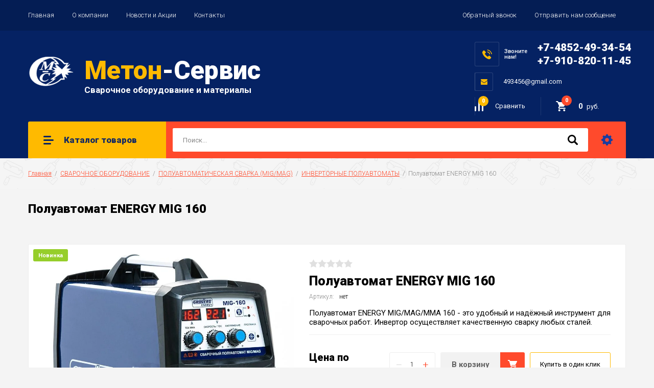

--- FILE ---
content_type: text/html; charset=utf-8
request_url: https://metonservis.ru/magazin/product/poluavtomat-energy-mig-160
body_size: 23957
content:

		<!doctype html>
<html lang="ru">
<head>
<meta name="yandex-verification" content="dc99a2cd19e0824a" />  
<meta charset="utf-8">
<meta name="robots" content="all"/>
<title>Полуавтомат ENERGY MIG 160</title>
<meta name="description" content="Полуавтомат ENERGY MIG 160">
<meta name="keywords" content="Полуавтомат ENERGY MIG 160">
<meta name="SKYPE_TOOLBAR" content="SKYPE_TOOLBAR_PARSER_COMPATIBLE">
<meta name="viewport" content="width=device-width, initial-scale=1.0, maximum-scale=1.0, user-scalable=no">
<meta name="format-detection" content="telephone=no">
<meta http-equiv="x-rim-auto-match" content="none">

<link rel="stylesheet" href="/g/libs/jquery-slick/1.8.0/slick.css">
<link rel="stylesheet" href="/g/css/styles_articles_tpl.css">
<link rel="stylesheet" href="/g/libs/lightgallery/v1.6.8/lightgallery.min.css">

<script src="/g/libs/jquery/1.10.2/jquery.min.js"></script>
<script src="/g/templates/shop2/2.85.2/js/jquery.matchHeight-min.js"></script>
<script src="/g/s3/misc/form/1.2.0/s3.form.js"></script>
<script src="/g/libs/jquery-formstyler/1.7.4/jquery.formstyler.min.js"></script>
<script src="/g/libs/jqueryui/1.10.3/jquery-ui.min.js" charset="utf-8"></script>
<script src="/g/templates/shop2/2.85.2/js/jquery.ui.touch_punch.min.js" charset="utf-8"></script>
<script src="/g/libs/jquery-slick/1.8.0/slick.min.js" charset="utf-8"></script>
<script src="/g/templates/shop2/2.85.2/js/jquery.responsiveTabs.min.js" charset="utf-8"></script>
<script src="/g/templates/shop2/2.85.2/js/flexmenu.min.js"></script>
<script src="/g/templates/shop2/2.85.2/js/modernizr.custom.js"></script>
<script src="/g/libs/lightgallery/v1.6.8/lightgallery.min.js"></script>

	<link rel="stylesheet" href="/g/css/styles_articles_tpl.css">

            <!-- 46b9544ffa2e5e73c3c971fe2ede35a5 -->
            <script src='/shared/s3/js/lang/ru.js'></script>
            <script src='/shared/s3/js/common.min.js'></script>
        <link rel='stylesheet' type='text/css' href='/shared/s3/css/calendar.css' /><link rel='stylesheet' type='text/css' href='/shared/highslide-4.1.13/highslide.min.css'/>
<script type='text/javascript' src='/shared/highslide-4.1.13/highslide-full.packed.js'></script>
<script type='text/javascript'>
hs.graphicsDir = '/shared/highslide-4.1.13/graphics/';
hs.outlineType = null;
hs.showCredits = false;
hs.lang={cssDirection:'ltr',loadingText:'Загрузка...',loadingTitle:'Кликните чтобы отменить',focusTitle:'Нажмите чтобы перенести вперёд',fullExpandTitle:'Увеличить',fullExpandText:'Полноэкранный',previousText:'Предыдущий',previousTitle:'Назад (стрелка влево)',nextText:'Далее',nextTitle:'Далее (стрелка вправо)',moveTitle:'Передвинуть',moveText:'Передвинуть',closeText:'Закрыть',closeTitle:'Закрыть (Esc)',resizeTitle:'Восстановить размер',playText:'Слайд-шоу',playTitle:'Слайд-шоу (пробел)',pauseText:'Пауза',pauseTitle:'Приостановить слайд-шоу (пробел)',number:'Изображение %1/%2',restoreTitle:'Нажмите чтобы посмотреть картинку, используйте мышь для перетаскивания. Используйте клавиши вперёд и назад'};</script>
<link rel="icon" href="/favicon.ico" type="image/x-icon">

<link rel='stylesheet' type='text/css' href='/t/images/__csspatch/5/patch.css'/>

<!--s3_require-->
<link rel="stylesheet" href="/g/basestyle/1.0.1/user/user.css" type="text/css"/>
<link rel="stylesheet" href="/g/basestyle/1.0.1/user/user.orange.css" type="text/css"/>
<script type="text/javascript" src="/g/basestyle/1.0.1/user/user.js" async></script>
<!--/s3_require-->
			
		
		
		
			<link rel="stylesheet" type="text/css" href="/g/shop2v2/default/css/theme.less.css">		
			<script type="text/javascript" src="/g/printme.js"></script>
		<script type="text/javascript" src="/g/shop2v2/default/js/tpl.js"></script>
		<script type="text/javascript" src="/g/shop2v2/default/js/baron.min.js"></script>
		
			<script type="text/javascript" src="/g/shop2v2/default/js/shop2.2.js"></script>
		
	<script type="text/javascript">shop2.init({"productRefs": {"186259703":{"dokumenty_i_fajly":{"8b5044d0be1bff14d6154d617c4e2fd5":["229891503"]},"video":{"064d72609550a78b270a95a3fdd747b2":["229891503"]},"naprazenie_pitausej_seti_v_":{"220\u0412 \u00b1 15%":["229891503"]},"gabarity_":{"400\u0445210\u0445290":["229891503"]},"ves":{"9,7":["229891503"]}}},"apiHash": {"getPromoProducts":"211543ee9e497d96706a1856236a28f1","getSearchMatches":"79c9aa2b65416b775423089da1b7234b","getFolderCustomFields":"2084e9b62f1cc47d07a5924d406d812d","getProductListItem":"a1d25045292053926602f495a479715f","cartAddItem":"679699c3169480acd7deb35920d80c7a","cartRemoveItem":"8fe5f5080129f42de4d405aaf26c47c3","cartUpdate":"d8409eb358c3a3c00f04c3a6ce1a5231","cartRemoveCoupon":"476539ad56923c0ebb0ad953bf822351","cartAddCoupon":"c4d7617eb7126dddc6f7d3a20ac3b3e4","deliveryCalc":"48a30a0978d4e0bd40d496f256b34f76","printOrder":"04b28a4a67cd2970321a3bf6fb9d6737","cancelOrder":"2ee07a5bb8de76dbd93fd3acbdd0b38e","cancelOrderNotify":"93a5d763f28eebb794338de1e3447af9","repeatOrder":"9773754c16323fa8db873a875d60f479","paymentMethods":"b113b9356c2949071570b9e598c311cb","compare":"102e909e9e408080e530aabe927dd483"},"hash": null,"verId": 2320274,"mode": "product","step": "","uri": "/magazin","IMAGES_DIR": "/d/","my": {"show_sections":true,"special_alias":"\u0410\u043a\u0446\u0438\u044f","enable_styler":true,"buy_alias":"\u0412 \u043a\u043e\u0440\u0437\u0438\u043d\u0443","located_in_sections_alias":"\u0422\u043e\u0432\u0430\u0440 \u043d\u0430\u0445\u043e\u0434\u0438\u0442\u0441\u044f \u0432 \u043a\u0430\u0442\u0435\u0433\u043e\u0440\u0438\u044f\u0445","collection_option_hide":true,"product_list_tr_hide":true,"thumbs_light":true,"buy_kind":true,"params":"\u0425\u0430\u0440\u0430\u043a\u0442\u0435\u0440\u0438\u0441\u0442\u0438\u043a\u0438","order_completed_text":"\u0420\u0430\u0441\u043f\u0435\u0447\u0430\u0442\u0430\u0442\u044c \u0441\u0447\u0435\u0442 \u0438 \u043f\u0440\u043e\u0432\u0435\u0440\u0438\u0442\u044c \u0441\u0442\u0430\u0442\u0443\u0441 \u0437\u0430\u043a\u0430\u0437\u0430 \u0412\u044b \u043c\u043e\u0436\u0435\u0442\u0435 \u043f\u043e ","hide_in_search":["text"]},"shop2_cart_order_payments": 1,"cf_margin_price_enabled": 0,"maps_yandex_key":"","maps_google_key":""});</script>
<style type="text/css">.product-item-thumb {width: 400px;}.product-item-thumb .product-image, .product-item-simple .product-image {height: 400px;width: 400px;}.product-item-thumb .product-amount .amount-title {width: 304px;}.product-item-thumb .product-price {width: 350px;}.shop2-product .product-side-l {width: 200px;}.shop2-product .product-image {height: 190px;width: 200px;}.shop2-product .product-thumbnails li {width: 56px;height: 56px;}</style>

    <link rel="stylesheet" href="/t/v7992/images/theme0/theme.scss.css">

<!--<script src="/g/templates/shop2/2.85.2/js/1/main.js" charset="utf-8"></script>-->
<script src="/t/v7992/images/js/local_main.js" charset="utf-8"></script>
<!--[if lt IE 10]>
<script src="/g/libs/ie9-svg-gradient/0.0.1/ie9-svg-gradient.min.js"></script>
<script src="/g/libs/jquery-placeholder/2.0.7/jquery.placeholder.min.js"></script>
<script src="/g/libs/jquery-textshadow/0.0.1/jquery.textshadow.min.js"></script>
<script src="/g/s3/misc/ie/0.0.1/ie.js"></script>
<![endif]-->
<!--[if lt IE 9]>
<script src="/g/libs/html5shiv/html5.js"></script>
<![endif]-->

<link rel="stylesheet" href="/t/v7992/images/css/site.addons.scss.css">

</head>
<body>
	<div class="site-wrapper">
		<header role="banner" class="site-header">
			<div class="top-panel">
				<div class="top-panel-inner">
										<ul class="top-menu desktop clear-list"><li class="opened active"><a href="/" >Главная</a></li><li><a href="/o-kompanii" >О компании</a></li><li><a href="/aktsii" >Новости и Акции</a></li><li><a href="/kontakty" >Контакты</a></li></ul>										<div class="login-aut-wrap">
																			<div class="button_call">
								<a href="/zakazat-obratnyy-zvonok">Обратный звонок</a>
							</div>
													<div class="button_call">
								<a href="https://metonservis.ru/otpravit-nam-soobshcheniye">Отправить нам сообщение</a>
							</div>
											</div>
				</div>
			</div>
			<div class="middle-panel">
				<div class="middle-panel-inner">
										<div class="left-side">
												<div class="logo">
							<a href="https://metonservis.ru"><img src="/thumb/2/7XPJIeIh6bPYgA1DGyzeMA/90r/d/1.png" alt=""></a>
						</div>
												<div class="company">
														<div class="company-name"><a href="https://metonservis.ru"><span>Метон</span>-Сервис</a></div>
																					<div class="company-desc">Сварочное оборудование и материалы</div>
													</div>
					</div>
										<div class="right-side">
												<div class="phone-wrap">
														<div class="phone-title">Звоните<br />
нам!</div>
														<div class="phone-body">
																<div><a href="tel:+7-4852-49-34-54">+7-4852-49-34-54</a></div>
																<div><a href="tel:+7-910-820-11-45">+7-910-820-11-45</a></div>
															</div>
						</div>
																		<div class="footer-email cont-bl">
							<div class="email-icon">&nbsp;</div>
							<div class="email-body"><a href="mailto:493456@gmail.com">493456@gmail.com</a></div>
						</div>
												<div class="shop-elem">
															<div class="compare-button-wrap">
									<a href="/magazin/compare" class="compare-button">
										<div>Сравнить</div>
										<span>0</span>
									</a>
								</div>
														<div class="cart-wrap" id="shop2-cart-preview">
			<a href="/magazin/cart" class="no-event">
			<div class="cart-amount"><span>0</span></div>
			<div class="cart-sum">0 <span>руб.</span></div>
		</a>
	</div>						</div>
					</div>
				</div>
			</div>
			<div class="bottom-panel">
				<div class="bottom-panel-inner">
										<div class="drop-down-categories">
						<div class="toggle-categories">Каталог товаров</div>
													<ul class="toggleSlide categories-menu desktop clear-list addon710"><li class="opened"><a href="/magazin/folder/svarochnoye-oborudovaniye" ><span>СВАРОЧНОЕ ОБОРУДОВАНИЕ</span></a><ul class="level-2"><li><a href="/magazin/folder/ruchnaya-dugovaya-svarka-mma" ><span>РУЧНАЯ ДУГОВАЯ СВАРКА (ММА)</span></a></li><li class="opened"><a href="/magazin/folder/poluavtomaticheskaya-svarka-mig-mag" ><span>ПОЛУАВТОМАТИЧЕСКАЯ СВАРКА (MIG/MAG)</span></a><ul class="level-3"><li class="opened active"><a href="/magazin/folder/invertornyye-poluavtomaty" ><span>ИНВЕРТОРНЫЕ ПОЛУАВТОМАТЫ</span></a></li><li><a href="/magazin/folder/mekhanizmy-podachi-i-roliki" ><span>МЕХАНИЗМЫ ПОДАЧИ И РОЛИКИ</span></a></li></ul></li><li><a href="/magazin/folder/ustanovki-argonodugovoy-svarki-tig" ><span>УСТАНОВКИ АРГОНОДУГОВОЙ СВАРКИ (TIG)</span></a></li><li><a href="/magazin/folder/apparaty-vozdushno-dugovoy-rezki-cut" ><span>АППАРАТЫ ВОЗДУШНО-ДУГОВОЙ РЕЗКИ(CUT)</span></a></li><li><a href="/magazin/folder/svarochnyye-avtomaty-saw" ><span>СВАРОЧНЫЕ АВТОМАТЫ(SAW)</span></a><ul class="level-3"><li><a href="/magazin/folder/dlya-svarki-pod-flyusom" ><span>НАКОНЕЧНИКИ ДЛЯ СВАРКИ ПОД ФЛЮСОМ</span></a></li><li><a href="/magazin/folder/svarochnyye-karetki" ><span>СВАРОЧНЫЕ КАРЕТКИ</span></a></li></ul></li><li><a href="/magazin/folder/mashiny-kontaktnoy-svarki" ><span>МАШИНЫ КОНТАКТНОЙ СВАРКИ</span></a></li></ul></li><li><a href="/magazin/folder/avtomatizatsiya-svarochnykh-rabot" ><span>АВТОМАТИЗАЦИЯ СВАРОЧНЫХ РАБОТ</span></a><ul class="level-2"><li><a href="/magazin/folder/svarochnyye-vrashchateli" ><span>СВАРОЧНЫЕ ВРАЩАТЕЛИ</span></a></li><li><a href="/magazin/folder/svarochnyye-pozitsionery" ><span>СВАРОЧНЫЕ ПОЗИЦИОНЕРЫ</span></a></li><li><a href="/magazin/folder/oborudovaniye-dlya-snyatiya-faski" ><span>ОБОРУДОВАНИЕ ДЛЯ СНЯТИЯ ФАСКИ</span></a></li></ul></li><li><a href="/magazin/folder/komplektuyushchiye-dlya-elektrosvarochnykh-rabot" ><span>КОМПЛЕКТУЮЩИЕ ДЛЯ ЭЛЕКТРОСВАРОЧНЫХ РАБОТ</span></a><ul class="level-2"><li><a href="/magazin/folder/bloki-vodyanogo-okhlazhdeniya" ><span>БЛОКИ ВОДЯНОГО ОХЛАЖДЕНИЯ</span></a></li><li><a href="/magazin/folder/termicheskoye-oborudovaniye" ><span>ТЕРМИЧЕСКОЕ ОБОРУДОВАНИЕ</span></a></li><li><a href="/magazin/folder/elektrododerzhateli" ><span>ЭЛЕКТРОДОДЕРЖАТЕЛИ</span></a></li><li><a href="/magazin/folder/klemmy-zazemleniya" ><span>КЛЕММЫ ЗАЗЕМЛЕНИЯ</span></a></li><li><a href="/magazin/folder/kabelnyye-soyediniteli" ><span>КАБЕЛЬНЫЕ СОЕДИНИТЕЛИ</span></a><ul class="level-3"><li><a href="/magazin/folder/panelnye-vilki-i-rozetki" ><span>ПАНЕЛЬНЫЕ ВИЛКИ И РОЗЕТКИ</span></a></li><li><a href="/magazin/folder/kabelnye-vilki-i-rozetki" ><span>КАБЕЛЬНЫЕ ВИЛКИ И РОЗЕТКИ</span></a></li></ul></li><li><a href="/magazin/folder/magnitnyye-fiksatory-i-ugolki" ><span>МАГНИТНЫЕ ФИКСАТОРЫ И УГОЛКИ</span></a></li><li><a href="/magazin/folder/zazhimy-ruchnye" ><span>ЗАЖИМЫ РУЧНЫЕ</span></a></li><li><a href="/magazin/folder/kabel" ><span>КАБЕЛЬ</span></a></li><li><a href="/magazin/folder/prochiye-aksessuary-dlya-svarki" ><span>ПРОЧИЕ АКСЕССУАРЫ ДЛЯ СВАРКИ</span></a></li></ul></li><li><a href="/magazin/folder/svarochnyye-gorelki-i-plazmotrony" ><span>СВАРОЧНЫЕ ГОРЕЛКИ И ПЛАЗМОТРОНЫ</span></a><ul class="level-2"><li><a href="/magazin/folder/svarochnyye-gorelki-mig" ><span>СВАРОЧНЫЕ ГОРЕЛКИ MIG</span></a></li><li><a href="/magazin/folder/svarochnyye-gorelki-tig" ><span>СВАРОЧНЫЕ ГОРЕЛКИ TIG</span></a></li><li><a href="/magazin/folder/plazmotrony-cut" ><span>ПЛАЗМОТРОНЫ CUT</span></a></li></ul></li><li><a href="/magazin/folder/raskhodnyye-chasti-mig" ><span>РАСХОДНЫЕ ЧАСТИ MIG</span></a><ul class="level-2"><li><a href="/magazin/folder/sopla-gazoraspredelitelnyye" ><span>СОПЛА ГАЗОРАСПРЕДЕЛИТЕЛЬНЫЕ</span></a></li><li><a href="/magazin/folder/svarochnyye-nakonechniki" ><span>СВАРОЧНЫЕ НАКОНЕЧНИКИ</span></a></li><li><a href="/magazin/folder/vstavki-pod-nakonechniki" ><span>ВСТАВКИ ПОД НАКОНЕЧНИКИ</span></a></li><li><a href="/magazin/folder/diffuzory-gazovyye" ><span>ДИФФУЗОРЫ ГАЗОВЫЕ</span></a></li><li><a href="/magazin/folder/gusaki" ><span>ГУСАКИ</span></a></li><li><a href="/magazin/folder/kanaly-napravlyayushchiye" ><span>КАНАЛЫ НАПРАВЛЯЮЩИЕ</span></a></li><li><a href="/magazin/folder/procheye-mig" ><span>ПРОЧЕЕ MIG</span></a></li></ul></li><li><a href="/magazin/folder/raskhodnyye-chasti-tig" ><span>РАСХОДНЫЕ ЧАСТИ TIG</span></a><ul class="level-2"><li><a href="/magazin/folder/sopla-keramicheskiye" ><span>СОПЛА КЕРАМИЧЕСКИЕ</span></a></li><li><a href="/magazin/folder/tsangi" ><span>ЦАНГИ</span></a></li><li><a href="/magazin/folder/derzhateli-tsang" ><span>ДЕРЖАТЕЛИ ЦАНГ</span></a></li><li><a href="/magazin/folder/zaglushki" ><span>ЗАГЛУШКИ</span></a></li><li><a href="/magazin/folder/perekhodniki" ><span>ПЕРЕХОДНИКИ</span></a></li><li><a href="/magazin/folder/shtutsery" ><span>ШТУЦЕРЫ</span></a></li><li><a href="/magazin/folder/golovki-dlya-gorelok" ><span>ГОЛОВКИ ДЛЯ ГОРЕЛОК</span></a></li><li><a href="/magazin/folder/koltsa" ><span>КОЛЬЦА</span></a></li><li><a href="/magazin/folder/soyediniteli-bystros-yemnyye" ><span>СОЕДИНИТЕЛИ БЫСТРОСЪЕМНЫЕ</span></a></li><li><a href="/magazin/folder/procheye-tig" ><span>ПРОЧЕЕ TIG</span></a></li></ul></li><li><a href="/magazin/folder/raskhodnyye-chasti-cut" ><span>РАСХОДНЫЕ ЧАСТИ CUT</span></a><ul class="level-2"><li><a href="/magazin/folder/sopla" ><span>СОПЛА</span></a></li><li><a href="/magazin/folder/nasadki" ><span>НАСАДКИ</span></a></li><li><a href="/magazin/folder/diffuzory" ><span>ДИФФУЗОРЫ</span></a></li><li><a href="/magazin/folder/katody" ><span>КАТОДЫ</span></a></li><li><a href="/magazin/folder/golovki-plazmotronov" ><span>ГОЛОВКИ ПЛАЗМОТРОНОВ</span></a></li><li><a href="/magazin/folder/nabory-balerinok" ><span>НАБОРЫ БАЛЕРИНОК</span></a></li><li><a href="/magazin/folder/procheye-cut" ><span>ПРОЧЕЕ CUT</span></a></li><li><a href="/magazin/folder/sistemy-hy-therm" ><span>Системы Hy-Therm</span></a></li></ul></li><li><a href="/magazin/folder/rashodnye-materialy" ><span>РАСХОДНЫЕ МАТЕРИАЛЫ</span></a><ul class="level-2"><li><a href="/magazin/folder/diski-otreznye" ><span>ДИСКИ ОТРЕЗНЫЕ</span></a></li><li><a href="/magazin/folder/diski-shlifovalnye" ><span>ДИСКИ ШЛИФОВАЛЬНЫЕ</span></a></li><li><a href="/magazin/folder/provoloka-svarochnaya-na-katushkah" ><span>ПРОВОЛОКА СВАРОЧНАЯ НА КАТУШКАХ</span></a><ul class="level-3"><li><a href="/magazin/folder/provoloka-dlya-chernogo-metalla" ><span>ПРОВОЛОКА ДЛЯ ЧЕРНОГО МЕТАЛЛА</span></a></li><li><a href="/magazin/folder/poroshkovaya-samozashchitnaya-provoloka" ><span>ПОРОШКОВАЯ САМОЗАЩИТНАЯ ПРОВОЛОКА</span></a></li><li><a href="/magazin/folder/provoloka-dlya-alyum-splavov" ><span>ПРОВОЛОКА ДЛЯ АЛЮМ. СПЛАВОВ</span></a></li><li><a href="/magazin/folder/provoloka-dlya-nerzh-stalej" ><span>ПРОВОЛОКА ДЛЯ НЕРЖ. СТАЛЕЙ</span></a></li><li><a href="/magazin/folder/provoloka-mednaya" ><span>ПРОВОЛОКА МЕДНАЯ</span></a></li></ul></li><li><a href="/magazin/folder/prutki-svarochnye-tig-gazosvarka" ><span>ПРУТКИ СВАРОЧНЫЕ (TIG, ГАЗОСВАРКА)</span></a><ul class="level-3"><li><a href="/magazin/folder/prutki-dlya-chernogo-metalla" ><span>ПРУТКИ ДЛЯ ЧЕРНОГО МЕТАЛЛА</span></a></li><li><a href="/magazin/folder/prutki-dlya-alyum-splavov" ><span>ПРУТКИ ДЛЯ АЛЮМ. СПЛАВОВ</span></a></li><li><a href="/magazin/folder/prutki-dlya-nerzh-stalej" ><span>ПРУТКИ ДЛЯ НЕРЖ. СТАЛЕЙ</span></a></li><li><a href="/magazin/folder/prutki-mednye" ><span>ПРУТКИ МЕДНЫЕ</span></a></li></ul></li><li><a href="/magazin/folder/volframovye-elektrody-dlya-tig-svarki" ><span>ВОЛЬФРАМОВЫЕ ЭЛЕКТРОДЫ ДЛЯ TIG СВАРКИ</span></a><ul class="level-3"><li><a href="/magazin/folder/volfram-wc-20-seryj" ><span>ВОЛЬФРАМ WC-20 (СЕРЫЙ)</span></a></li><li><a href="/magazin/folder/volfram-wl-20-goluboj" ><span>ВОЛЬФРАМ WL-20 (ГОЛУБОЙ)</span></a></li><li><a href="/magazin/folder/volfram-wp-zelenyj" ><span>ВОЛЬФРАМ WP (ЗЕЛЕНЫЙ)</span></a></li><li><a href="/magazin/folder/volfram-wy-20-sinij" ><span>ВОЛЬФРАМ WY-20 (СИНИЙ)</span></a></li><li><a href="/magazin/folder/volfram-wz-8-belyj" ><span>ВОЛЬФРАМ WZ-8  (БЕЛЫЙ)</span></a></li></ul></li><li><a href="/magazin/folder/elektrody-svarochnye" ><span>ЭЛЕКТРОДЫ СВАРОЧНЫЕ</span></a></li><li><a href="/magazin/folder/himiya-svarochnaya" ><span>ХИМИЯ СВАРОЧНАЯ</span></a></li><li><a href="/magazin/folder/masla-i-smazki" ><span>МАСЛА И СМАЗКИ</span></a></li></ul></li><li><a href="/magazin/folder/gazosvarka" ><span>ГАЗОСВАРКА</span></a><ul class="level-2"><li><a href="/magazin/folder/ballony-gazovye" ><span>БАЛЛОНЫ ГАЗОВЫЕ</span></a></li><li><a href="/magazin/folder/reduktory-gazovye" ><span>РЕДУКТОРЫ ГАЗОВЫЕ</span></a></li><li><a href="/magazin/folder/regulyatory-raskhoda-gaza" ><span>РЕГУЛЯТОРЫ РАСХОДА ГАЗА</span></a></li><li><a href="/magazin/folder/rezaki-gazovyye" ><span>РЕЗАКИ ГАЗОВЫЕ</span></a><ul class="level-3"><li><a href="/magazin/folder/mundshtuki-k-rezakam" ><span>МУНДШТУКИ К РЕЗАКАМ</span></a></li><li><a href="/magazin/folder/gayki-krepleniya-mundshtukov" ><span>ГАЙКИ КРЕПЛЕНИЯ МУНДШТУКОВ</span></a></li><li><a href="/magazin/folder/uzly-ventiley-i-remkomplekty" ><span>УЗЛЫ ВЕНТИЛЕЙ И РЕМКОМПЛЕКТЫ</span></a></li><li><a href="/magazin/folder/prochee-dlya-rezakov" ><span>ПРОЧЕЕ ДЛЯ РЕЗАКОВ</span></a></li></ul></li><li><a href="/magazin/folder/payalnye-lampy-nasadki" ><span>ПАЯЛЬНЫЕ ЛАМПЫ, НАСАДКИ</span></a></li><li><a href="/magazin/folder/gorelki-gazovyye" ><span>ГОРЕЛКИ ГАЗОВЫЕ</span></a><ul class="level-3"><li><a href="/magazin/folder/gorelki-gazovozdushnyye" ><span>ГОРЕЛКИ ГАЗОВОЗДУШНЫЕ</span></a></li><li><a href="/magazin/folder/gorelki-gazokislorodnyye" ><span>ГОРЕЛКИ ГАЗОСВАРОЧНЫЕ</span></a></li><li><a href="/magazin/folder/nakonechniki-k-gorelkam-gazosvarochnym" ><span>НАКОНЕЧНИКИ К ГОРЕЛКАМ ГАЗОСВАРОЧНЫМ</span></a></li></ul></li><li><a href="/magazin/folder/rukava-gazovye" ><span>РУКАВА ГАЗОВЫЕ</span></a></li><li><a href="/magazin/folder/komplekty-gazosvarochnye" ><span>КОМПЛЕКТЫ ГАЗОСВАРОЧНЫЕ</span></a></li><li><a href="/magazin/folder/prinadlezhnosti-i-zapchasti-gazosvarochnye" ><span>ПРИНАДЛЕЖНОСТИ И ЗАПЧАСТИ ГАЗОСВАРОЧНЫЕ</span></a><ul class="level-3"><li><a href="/magazin/folder/podogrevateli-gaza-i-bloki-pitaniya" ><span>ПОДОГРЕВАТЕЛИ ГАЗА</span></a></li><li><a href="/magazin/folder/manometry" ><span>МАНОМЕТРЫ</span></a></li><li><a href="/magazin/folder/smesiteli-gaza-i-rotametry" ><span>СМЕСИТЕЛИ ГАЗА И РОТАМЕТРЫ</span></a></li><li><a href="/magazin/folder/klapany" ><span>КЛАПАНЫ</span></a></li><li><a href="/magazin/folder/zip-dlya-gazosvarochnogo-oborudovaniya" ><span>ЗИП ДЛЯ ГАЗОСВАРОЧНОГО ОБОРУДОВАНИЯ</span></a></li></ul></li><li><a href="/magazin/folder/mashiny-termicheskoy-rezki" ><span>МАШИНЫ ТЕРМИЧЕСКОЙ РЕЗКИ</span></a><ul class="level-3"><li><a href="/magazin/folder/mashiny-termicheskoy-rezki-1" ><span>МАШИНЫ ТЕРМИЧЕСКОЙ РЕЗКИ</span></a></li><li><a href="/magazin/folder/rezaki-mashinnyye" ><span>РЕЗАКИ МАШИННЫЕ</span></a></li><li><a href="/magazin/folder/zapasnyye-chasti-k-mashinam-termicheskoy-rezki" ><span>ЗАПАСНЫЕ ЧАСТИ К МАШИНАМ ТЕРМИЧЕСКОЙ РЕЗКИ</span></a></li></ul></li></ul></li><li><a href="/magazin/folder/elektrogeneratory" ><span>ЭЛЕКТРОГЕНЕРАТОРЫ</span></a><ul class="level-2"><li><a href="/magazin/folder/benzinovyye-generatory" ><span>БЕНЗИНОВЫЕ ГЕНЕРАТОРЫ</span></a></li><li><a href="/magazin/folder/invertornye-generatory" ><span>ИНВЕРТОРНЫЕ ГЕНЕРАТОРЫ</span></a></li><li><a href="/magazin/folder/dizelnyye-generatory" ><span>ДИЗЕЛЬНЫЕ ГЕНЕРАТОРЫ</span></a></li><li><a href="/magazin/folder/svarochnyye-generatory" ><span>СВАРОЧНЫЕ ГЕНЕРАТОРЫ</span></a></li><li><a href="/magazin/folder/aksessuary-dlya-generatorov" ><span>АКСЕССУАРЫ ДЛЯ ГЕНЕРАТОРОВ</span></a></li></ul></li><li><a href="/magazin/folder/kompressory" ><span>КОМПРЕССОРЫ</span></a><ul class="level-2"><li><a href="/magazin/folder/bezmaslyanye-kompressory" ><span>БЕЗМАСЛЯНЫЕ КОМПРЕССОРЫ</span></a></li><li><a href="/magazin/folder/maslyanye-koaksialnye-kompressory" ><span>МАСЛЯНЫЕ КОАКСИАЛЬНЫЕ КОМПРЕССОРЫ</span></a></li><li><a href="/magazin/folder/maslyanye-remennye-kompressory" ><span>МАСЛЯНЫЕ РЕМЕННЫЕ КОМПРЕССОРЫ</span></a></li><li><a href="/magazin/folder/avtomobilnye-kompressory" ><span>АВТОМОБИЛЬНЫЕ КОМПРЕССОРЫ</span></a></li><li><a href="/magazin/folder/zapasnye-chasti-dlya-kompressorov" ><span>ЗАПАСНЫЕ ЧАСТИ ДЛЯ КОМПРЕССОРОВ</span></a></li></ul></li><li><a href="/magazin/folder/pnevmoinstrument" ><span>ПНЕВМОИНСТРУМЕНТ</span></a><ul class="level-2"><li><a href="/magazin/folder/nabory-pnevmoinstrumenta" ><span>НАБОРЫ ПНЕВМОИНСТРУМЕНТА</span></a></li><li><a href="/magazin/folder/adaptery-i-perehodniki-dlya-pnevmoinstrumenta" ><span>АДАПТЕРЫ И ПЕРЕХОДНИКИ ДЛЯ ПНЕВМОИНСТРУМЕНТА</span></a></li><li><a href="/magazin/folder/shlangi" ><span>ШЛАНГИ</span></a></li><li><a href="/magazin/folder/aerografy" ><span>АЭРОГРАФЫ</span></a></li><li><a href="/magazin/folder/pistolety-dlya-produvki" ><span>ПИСТОЛЕТЫ ДЛЯ ПРОДУВКИ</span></a></li><li><a href="/magazin/folder/pistolety-dlya-podkachki-shin" ><span>ПИСТОЛЕТЫ ДЛЯ ПОДКАЧКИ ШИН</span></a></li><li><a href="/magazin/folder/pnevmoinstrument-kraskoraspyliteli-hopper-kovshi" ><span>ПНЕВМОИНСТРУМЕНТ,КРАСКОРАСПЫЛИТЕЛИ, ХОППЕР-КОВШИ</span></a><ul class="level-3"><li><a href="/magazin/folder/prinadlezhnosti-dlya-kraskopultov" ><span>ПРИНАДЛЕЖНОСТИ ДЛЯ КРАСКОПУЛЬТОВ</span></a></li></ul></li><li><a href="/magazin/folder/pnevmoshlifmashiny" ><span>ПНЕВМОШЛИФМАШИНЫ</span></a></li><li><a href="/magazin/folder/pnevmosteplery-gvozdezabivateli" ><span>ПНЕВМОСТЕПЛЕРЫ, ГВОЗДЕЗАБИВАТЕЛИ</span></a><ul class="level-3"><li><a href="/magazin/folder/gvozdi-dlya-pnevmopistoletov" ><span>ГВОЗДИ ДЛЯ ПНЕВМОПИСТОЛЕТОВ</span></a></li><li><a href="/magazin/folder/skoby-shpilki-dlya-pnevmosteplerov" ><span>СКОБЫ, ШПИЛЬКИ ДЛЯ ПНЕВМОСТЕПЛЕРОВ</span></a></li></ul></li><li><a href="/magazin/folder/pnevmogajkoverty" ><span>ПНЕВМОГАЙКОВЕРТЫ</span></a><ul class="level-3"><li><a href="/magazin/folder/torcevye-golovki" ><span>ТОРЦЕВЫЕ ГОЛОВКИ</span></a></li></ul></li><li><a href="/magazin/folder/pnevmodreli" ><span>ПНЕВМОДРЕЛИ</span></a></li><li><a href="/magazin/folder/lubrikatory" ><span>ЛУБРИКАТОРЫ</span></a></li></ul></li><li><a href="/magazin/folder/sredstva-zashchity-odezhda" ><span>СРЕДСТВА ЗАЩИТЫ, ОДЕЖДА</span></a><ul class="level-2"><li><a href="/magazin/folder/svarochnye-maski" ><span>СВАРОЧНЫЕ МАСКИ</span></a></li><li><a href="/magazin/folder/zashchita-organov-dyhaniya" ><span>ЗАЩИТА ОРГАНОВ ДЫХАНИЯ</span></a></li><li><a href="/magazin/folder/zashchitnye-stekla-dlya-svarochnyh-masok" ><span>ЗАЩИТНЫЕ СТЕКЛА ДЛЯ СВАРОЧНЫХ МАСОК</span></a></li><li><a href="/magazin/folder/svetofiltry-dlya-svarochnyh-masok" ><span>СВЕТОФИЛЬТРЫ ДЛЯ СВАРОЧНЫХ МАСОК</span></a></li><li><a href="/magazin/folder/kragi-svarshchika" ><span>КРАГИ СВАРЩИКА</span></a></li><li><a href="/magazin/folder/perchatki" ><span>ПЕРЧАТКИ</span></a></li><li><a href="/magazin/folder/komplektuyushchie-k-maskam" ><span>КОМПЛЕКТУЮЩИЕ К МАСКАМ</span></a></li><li><a href="/magazin/folder/ochki-zashchitnyye" ><span>ОЧКИ ЗАЩИТНЫЕ</span></a></li><li><a href="/magazin/folder/fartuki-svarshchika-kostyumy-svarshchika" ><span>ФАРТУКИ СВАРЩИКА, КОСТЮМЫ СВАРЩИКА</span></a></li></ul></li><li><a href="/magazin/folder/nasosnoe-oborudovanie" ><span>НАСОСНОЕ ОБОРУДОВАНИЕ</span></a><ul class="level-2"><li><a href="/magazin/folder/motopompy" ><span>МОТОПОМПЫ</span></a></li><li><a href="/magazin/folder/drenazhnye-nasosy" ><span>ДРЕНАЖНЫЕ НАСОСЫ</span></a></li></ul></li><li><a href="/magazin/folder/teplovoe-oborudovanie" ><span>ТЕПЛОВОЕ ОБОРУДОВАНИЕ</span></a><ul class="level-2"><li><a href="/magazin/folder/obogrevateli-elektricheskie" ><span>ОБОГРЕВАТЕЛИ ЭЛЕКТРИЧЕСКИЕ</span></a></li><li><a href="/magazin/folder/obogrevateli-gazovye" ><span>ОБОГРЕВАТЕЛИ ГАЗОВЫЕ</span></a></li><li><a href="/magazin/folder/obogrevateli-dizelnye" ><span>ОБОГРЕВАТЕЛИ ДИЗЕЛЬНЫЕ</span></a></li></ul></li><li><a href="/magazin/folder/zaryadnye-ustrojstva" ><span>ЗАРЯДНЫЕ УСТРОЙСТВА</span></a><ul class="level-2"><li><a href="/magazin/folder/zaryadnye-ustrojstva-6-12-v" ><span>ЗАРЯДНЫЕ УСТРОЙСТВА 6-12 В</span></a></li><li><a href="/magazin/folder/zaryadnye-ustrojstva-12-24v" ><span>ЗАРЯДНЫЕ УСТРОЙСТВА 12-24В</span></a></li><li><a href="/magazin/folder/pusko-zaryadnye-ustrojstva" ><span>ПУСКО-ЗАРЯДНЫЕ УСТРОЙСТВА</span></a></li></ul></li><li><a href="/magazin/folder/sadovoe-oborudovanie" ><span>САДОВОЕ ОБОРУДОВАНИЕ</span></a><ul class="level-2"><li><a href="/magazin/folder/benzopily" ><span>БЕНЗОПИЛЫ</span></a></li><li><a href="/magazin/folder/benzinovye-trimmery" ><span>БЕНЗИНОВЫЕ ТРИММЕРЫ</span></a></li><li><a href="/magazin/folder/mojki-vysokogo-davleniya" ><span>МОЙКИ ВЫСОКОГО ДАВЛЕНИЯ</span></a><ul class="level-3"><li><a href="/magazin/folder/aksessuary-k-mojkam-vys-davleniya" ><span>АКСЕССУАРЫ К МОЙКАМ ВЫС. ДАВЛЕНИЯ</span></a></li></ul></li></ul></li><li><a href="/magazin/folder/stroitelnyj-instrument" ><span>СТРОИТЕЛЬНЫЙ ИНСТРУМЕНТ</span></a><ul class="level-2"><li><a href="/magazin/folder/vibrotehnika" ><span>ВИБРОТЕХНИКА</span></a><ul class="level-3"><li><a href="/magazin/folder/vibroplity" ><span>ВИБРОПЛИТЫ</span></a></li><li><a href="/magazin/folder/vibrotrambovki" ><span>ВИБРОТРАМБОВКИ</span></a></li><li><a href="/magazin/folder/glubinnye-vibratory-dlya-betona" ><span>ГЛУБИННЫЕ ВИБРАТОРЫ ДЛЯ БЕТОНА</span></a></li><li><a href="/magazin/folder/vibrorejki" ><span>ВИБРОРЕЙКИ</span></a></li></ul></li><li><a href="/magazin/folder/verstaki" ><span>ВЕРСТАКИ</span></a></li><li><a href="/magazin/folder/zatirochnye-mashiny" ><span>ЗАТИРОЧНЫЕ МАШИНЫ</span></a></li><li><a href="/magazin/folder/instrument-ruchnoj" ><span>ИНСТРУМЕНТ РУЧНОЙ</span></a><ul class="level-3"><li><a href="/magazin/folder/pistolety-dlya-germetikov" ><span>ПИСТОЛЕТЫ ДЛЯ ГЕРМЕТИКОВ</span></a></li><li><a href="/magazin/folder/pistolety-dlya-peny" ><span>ПИСТОЛЕТЫ ДЛЯ ПЕНЫ</span></a></li><li><a href="/magazin/folder/razmetochnyj-instrument" ><span>РАЗМЕТОЧНЫЙ ИНСТРУМЕНТ</span></a></li><li><a href="/magazin/folder/slesarnyj-instrument" ><span>СЛЕСАРНЫЙ ИНСТРУМЕНТ</span></a></li></ul></li><li><a href="/magazin/folder/stroitelnye-pylesosy" ><span>СТРОИТЕЛЬНЫЕ ПЫЛЕСОСЫ</span></a><ul class="level-3"><li><a href="/magazin/folder/aksessuary-dlya-pylesosov" ><span>АКСЕССУАРЫ ДЛЯ ПЫЛЕСОСОВ</span></a></li></ul></li><li><a href="/magazin/folder/shvonarezchiki" ><span>ШВОНАРЕЗЧИКИ</span></a></li></ul></li><li><a href="/magazin/folder/elektroinstrument" ><span>ЭЛЕКТРОИНСТРУМЕНТ</span></a><ul class="level-2"><li><a href="/magazin/folder/akkumulyatory-dlya-instrumenta-1" ><span>АККУМУЛЯТОРЫ ДЛЯ ИНСТРУМЕНТА</span></a></li><li><a href="/magazin/folder/zaryadnye-ustrojstva-dlya-instrumenta" ><span>ЗАРЯДНЫЕ УСТРОЙСТВА ДЛЯ ИНСТРУМЕНТА</span></a></li><li><a href="/magazin/folder/shurupoverty-i-vintoverty" ><span>ШУРУПОВЕРТЫ И ВИНТОВЕРТЫ</span></a></li><li><a href="/magazin/folder/gajkoverty" ><span>ГАЙКОВЕРТЫ</span></a></li><li><a href="/magazin/folder/dreli" ><span>ДРЕЛИ</span></a></li><li><a href="/magazin/folder/ushm-i-shlifmashiny" ><span>УШМ И ШЛИФМАШИНЫ</span></a></li><li><a href="/magazin/folder/lobziki" ><span>ЛОБЗИКИ</span></a></li><li><a href="/magazin/folder/rubanki" ><span>РУБАНКИ</span></a></li><li><a href="/magazin/folder/pily" ><span>ПИЛЫ</span></a></li><li><a href="/magazin/folder/feny-tehnicheskie" ><span>ФЕНЫ ТЕХНИЧЕСКИЕ</span></a></li></ul></li></ul>											</div>
										<div class="site-search-wrap">
						<form action="/magazin/search" enctype="multipart/form-data" method="get">
							<input name="search_text" type="text" id="shop2-text" placeholder="Поиск..." value=""/>
							<input type="submit" value="" />
						<re-captcha data-captcha="recaptcha"
     data-name="captcha"
     data-sitekey="6LcNwrMcAAAAAOCVMf8ZlES6oZipbnEgI-K9C8ld"
     data-lang="ru"
     data-rsize="invisible"
     data-type="image"
     data-theme="light"></re-captcha></form>
						<div class="shop2-search-toggle">&nbsp;</div>
						
	
<div class="toggleSlide shop2-search-wrap">
	<form action="/magazin/search" enctype="multipart/form-data">
		<input type="hidden" name="sort_by" value=""/>
		
					<div class="row">
				<div class="row-title">
					<span>Цена:</span>
					<div class="title-result" data-result="Любая">Любая</div>
				</div>
				<div class="row-body range clear-self">
					<div class="range-slider-price">&nbsp;</div>
					<label>
						<input name="s[price][min]" type="text" size="5" class="small from"  value="" />
					</label>
					<label>
						<input name="s[price][max]" type="text" size="5" class="small to"  value="" />
					</label>
				</div>
			</div>
		
					<div class="row">
				<div class="row-title">
					<span>Название:</span>
					<div class="title-result" data-result="Любое">Любое</div>
				</div>
				<div class="row-body">
					<input type="text" name="s[name]" size="20" id="shop2-name" value="" placeholder="Название" />
				</div>
			</div>
		
					<div class="row">
				<div class="row-title">
					<span>Артикул:</span>
					<div class="title-result" data-result="Любой">Любой</div>
				</div>
				<div class="row-body">
					<input type="text" name="s[article]" id="shop2-article" value="" placeholder="Артикул" />
				</div>
			</div>
		
				
					<div class="row">
								<div class="row-title">
					<span>Выберите категорию:</span>
					<div class="title-result">Все</div>
				</div>
				<div class="row-body" id="s[folder_id]">
					<label>
						<input type="radio" checked="checked" value="" name="s[folder_id]" >
						<ins>&nbsp;</ins>
						<span>Все</span>
					</label>
																						
																							<label>
							<input type="radio" value="829385203" name="s[folder_id]" >
							<ins>&nbsp;</ins>
							<span> СВАРОЧНОЕ ОБОРУДОВАНИЕ</span>
						</label>
												
																							<label>
							<input type="radio" value="829429603" name="s[folder_id]" >
							<ins>&nbsp;</ins>
							<span>&raquo; РУЧНАЯ ДУГОВАЯ СВАРКА (ММА)</span>
						</label>
												
																							<label>
							<input type="radio" value="829430603" name="s[folder_id]" >
							<ins>&nbsp;</ins>
							<span>&raquo; ПОЛУАВТОМАТИЧЕСКАЯ СВАРКА (MIG/MAG)</span>
						</label>
												
																							<label>
							<input type="radio" value="829430803" name="s[folder_id]" >
							<ins>&nbsp;</ins>
							<span>&raquo;&raquo; ИНВЕРТОРНЫЕ ПОЛУАВТОМАТЫ</span>
						</label>
												
																							<label>
							<input type="radio" value="453011103" name="s[folder_id]" >
							<ins>&nbsp;</ins>
							<span>&raquo;&raquo; МЕХАНИЗМЫ ПОДАЧИ И РОЛИКИ</span>
						</label>
												
																							<label>
							<input type="radio" value="829432603" name="s[folder_id]" >
							<ins>&nbsp;</ins>
							<span>&raquo; УСТАНОВКИ АРГОНОДУГОВОЙ СВАРКИ (TIG)</span>
						</label>
												
																							<label>
							<input type="radio" value="829433003" name="s[folder_id]" >
							<ins>&nbsp;</ins>
							<span>&raquo; АППАРАТЫ ВОЗДУШНО-ДУГОВОЙ РЕЗКИ(CUT)</span>
						</label>
												
																							<label>
							<input type="radio" value="829433803" name="s[folder_id]" >
							<ins>&nbsp;</ins>
							<span>&raquo; СВАРОЧНЫЕ АВТОМАТЫ(SAW)</span>
						</label>
												
																							<label>
							<input type="radio" value="829435003" name="s[folder_id]" >
							<ins>&nbsp;</ins>
							<span>&raquo;&raquo; НАКОНЕЧНИКИ ДЛЯ СВАРКИ ПОД ФЛЮСОМ</span>
						</label>
												
																							<label>
							<input type="radio" value="829436403" name="s[folder_id]" >
							<ins>&nbsp;</ins>
							<span>&raquo;&raquo; СВАРОЧНЫЕ КАРЕТКИ</span>
						</label>
												
																							<label>
							<input type="radio" value="829436603" name="s[folder_id]" >
							<ins>&nbsp;</ins>
							<span>&raquo; МАШИНЫ КОНТАКТНОЙ СВАРКИ</span>
						</label>
												
																							<label>
							<input type="radio" value="829428803" name="s[folder_id]" >
							<ins>&nbsp;</ins>
							<span> АВТОМАТИЗАЦИЯ СВАРОЧНЫХ РАБОТ</span>
						</label>
												
																							<label>
							<input type="radio" value="829851803" name="s[folder_id]" >
							<ins>&nbsp;</ins>
							<span>&raquo; СВАРОЧНЫЕ ВРАЩАТЕЛИ</span>
						</label>
												
																							<label>
							<input type="radio" value="829860403" name="s[folder_id]" >
							<ins>&nbsp;</ins>
							<span>&raquo; СВАРОЧНЫЕ ПОЗИЦИОНЕРЫ</span>
						</label>
												
																							<label>
							<input type="radio" value="829904403" name="s[folder_id]" >
							<ins>&nbsp;</ins>
							<span>&raquo; ОБОРУДОВАНИЕ ДЛЯ СНЯТИЯ ФАСКИ</span>
						</label>
												
																							<label>
							<input type="radio" value="829386203" name="s[folder_id]" >
							<ins>&nbsp;</ins>
							<span> КОМПЛЕКТУЮЩИЕ ДЛЯ ЭЛЕКТРОСВАРОЧНЫХ РАБОТ</span>
						</label>
												
																							<label>
							<input type="radio" value="829439603" name="s[folder_id]" >
							<ins>&nbsp;</ins>
							<span>&raquo; БЛОКИ ВОДЯНОГО ОХЛАЖДЕНИЯ</span>
						</label>
												
																							<label>
							<input type="radio" value="829440603" name="s[folder_id]" >
							<ins>&nbsp;</ins>
							<span>&raquo; ТЕРМИЧЕСКОЕ ОБОРУДОВАНИЕ</span>
						</label>
												
																							<label>
							<input type="radio" value="829441203" name="s[folder_id]" >
							<ins>&nbsp;</ins>
							<span>&raquo; ЭЛЕКТРОДОДЕРЖАТЕЛИ</span>
						</label>
												
																							<label>
							<input type="radio" value="829441803" name="s[folder_id]" >
							<ins>&nbsp;</ins>
							<span>&raquo; КЛЕММЫ ЗАЗЕМЛЕНИЯ</span>
						</label>
												
																							<label>
							<input type="radio" value="829442003" name="s[folder_id]" >
							<ins>&nbsp;</ins>
							<span>&raquo; КАБЕЛЬНЫЕ СОЕДИНИТЕЛИ</span>
						</label>
												
																							<label>
							<input type="radio" value="54111902" name="s[folder_id]" >
							<ins>&nbsp;</ins>
							<span>&raquo;&raquo; ПАНЕЛЬНЫЕ ВИЛКИ И РОЗЕТКИ</span>
						</label>
												
																							<label>
							<input type="radio" value="54112302" name="s[folder_id]" >
							<ins>&nbsp;</ins>
							<span>&raquo;&raquo; КАБЕЛЬНЫЕ ВИЛКИ И РОЗЕТКИ</span>
						</label>
												
																							<label>
							<input type="radio" value="435559303" name="s[folder_id]" >
							<ins>&nbsp;</ins>
							<span>&raquo; МАГНИТНЫЕ ФИКСАТОРЫ И УГОЛКИ</span>
						</label>
												
																							<label>
							<input type="radio" value="54154902" name="s[folder_id]" >
							<ins>&nbsp;</ins>
							<span>&raquo; ЗАЖИМЫ РУЧНЫЕ</span>
						</label>
												
																							<label>
							<input type="radio" value="829442803" name="s[folder_id]" >
							<ins>&nbsp;</ins>
							<span>&raquo; КАБЕЛЬ</span>
						</label>
												
																							<label>
							<input type="radio" value="453023503" name="s[folder_id]" >
							<ins>&nbsp;</ins>
							<span>&raquo; ПРОЧИЕ АКСЕССУАРЫ ДЛЯ СВАРКИ</span>
						</label>
												
																							<label>
							<input type="radio" value="453031503" name="s[folder_id]" >
							<ins>&nbsp;</ins>
							<span> СВАРОЧНЫЕ ГОРЕЛКИ И ПЛАЗМОТРОНЫ</span>
						</label>
												
																							<label>
							<input type="radio" value="453031703" name="s[folder_id]" >
							<ins>&nbsp;</ins>
							<span>&raquo; СВАРОЧНЫЕ ГОРЕЛКИ MIG</span>
						</label>
												
																							<label>
							<input type="radio" value="453031903" name="s[folder_id]" >
							<ins>&nbsp;</ins>
							<span>&raquo; СВАРОЧНЫЕ ГОРЕЛКИ TIG</span>
						</label>
												
																							<label>
							<input type="radio" value="453032103" name="s[folder_id]" >
							<ins>&nbsp;</ins>
							<span>&raquo; ПЛАЗМОТРОНЫ CUT</span>
						</label>
												
																							<label>
							<input type="radio" value="453032303" name="s[folder_id]" >
							<ins>&nbsp;</ins>
							<span> РАСХОДНЫЕ ЧАСТИ MIG</span>
						</label>
												
																							<label>
							<input type="radio" value="453032503" name="s[folder_id]" >
							<ins>&nbsp;</ins>
							<span>&raquo; СОПЛА ГАЗОРАСПРЕДЕЛИТЕЛЬНЫЕ</span>
						</label>
												
																							<label>
							<input type="radio" value="453032703" name="s[folder_id]" >
							<ins>&nbsp;</ins>
							<span>&raquo; СВАРОЧНЫЕ НАКОНЕЧНИКИ</span>
						</label>
												
																							<label>
							<input type="radio" value="453032903" name="s[folder_id]" >
							<ins>&nbsp;</ins>
							<span>&raquo; ВСТАВКИ ПОД НАКОНЕЧНИКИ</span>
						</label>
												
																							<label>
							<input type="radio" value="453033303" name="s[folder_id]" >
							<ins>&nbsp;</ins>
							<span>&raquo; ДИФФУЗОРЫ ГАЗОВЫЕ</span>
						</label>
												
																							<label>
							<input type="radio" value="453033503" name="s[folder_id]" >
							<ins>&nbsp;</ins>
							<span>&raquo; ГУСАКИ</span>
						</label>
												
																							<label>
							<input type="radio" value="453033703" name="s[folder_id]" >
							<ins>&nbsp;</ins>
							<span>&raquo; КАНАЛЫ НАПРАВЛЯЮЩИЕ</span>
						</label>
												
																							<label>
							<input type="radio" value="453036503" name="s[folder_id]" >
							<ins>&nbsp;</ins>
							<span>&raquo; ПРОЧЕЕ MIG</span>
						</label>
												
																							<label>
							<input type="radio" value="453033903" name="s[folder_id]" >
							<ins>&nbsp;</ins>
							<span> РАСХОДНЫЕ ЧАСТИ TIG</span>
						</label>
												
																							<label>
							<input type="radio" value="453034103" name="s[folder_id]" >
							<ins>&nbsp;</ins>
							<span>&raquo; СОПЛА КЕРАМИЧЕСКИЕ</span>
						</label>
												
																							<label>
							<input type="radio" value="453034303" name="s[folder_id]" >
							<ins>&nbsp;</ins>
							<span>&raquo; ЦАНГИ</span>
						</label>
												
																							<label>
							<input type="radio" value="453034503" name="s[folder_id]" >
							<ins>&nbsp;</ins>
							<span>&raquo; ДЕРЖАТЕЛИ ЦАНГ</span>
						</label>
												
																							<label>
							<input type="radio" value="453034703" name="s[folder_id]" >
							<ins>&nbsp;</ins>
							<span>&raquo; ЗАГЛУШКИ</span>
						</label>
												
																							<label>
							<input type="radio" value="453034903" name="s[folder_id]" >
							<ins>&nbsp;</ins>
							<span>&raquo; ПЕРЕХОДНИКИ</span>
						</label>
												
																							<label>
							<input type="radio" value="453035103" name="s[folder_id]" >
							<ins>&nbsp;</ins>
							<span>&raquo; ШТУЦЕРЫ</span>
						</label>
												
																							<label>
							<input type="radio" value="453035303" name="s[folder_id]" >
							<ins>&nbsp;</ins>
							<span>&raquo; ГОЛОВКИ ДЛЯ ГОРЕЛОК</span>
						</label>
												
																							<label>
							<input type="radio" value="453035503" name="s[folder_id]" >
							<ins>&nbsp;</ins>
							<span>&raquo; КОЛЬЦА</span>
						</label>
												
																							<label>
							<input type="radio" value="453035703" name="s[folder_id]" >
							<ins>&nbsp;</ins>
							<span>&raquo; СОЕДИНИТЕЛИ БЫСТРОСЪЕМНЫЕ</span>
						</label>
												
																							<label>
							<input type="radio" value="453036303" name="s[folder_id]" >
							<ins>&nbsp;</ins>
							<span>&raquo; ПРОЧЕЕ TIG</span>
						</label>
												
																							<label>
							<input type="radio" value="453036703" name="s[folder_id]" >
							<ins>&nbsp;</ins>
							<span> РАСХОДНЫЕ ЧАСТИ CUT</span>
						</label>
												
																							<label>
							<input type="radio" value="453036903" name="s[folder_id]" >
							<ins>&nbsp;</ins>
							<span>&raquo; СОПЛА</span>
						</label>
												
																							<label>
							<input type="radio" value="453037103" name="s[folder_id]" >
							<ins>&nbsp;</ins>
							<span>&raquo; НАСАДКИ</span>
						</label>
												
																							<label>
							<input type="radio" value="453037303" name="s[folder_id]" >
							<ins>&nbsp;</ins>
							<span>&raquo; ДИФФУЗОРЫ</span>
						</label>
												
																							<label>
							<input type="radio" value="453037503" name="s[folder_id]" >
							<ins>&nbsp;</ins>
							<span>&raquo; КАТОДЫ</span>
						</label>
												
																							<label>
							<input type="radio" value="453037703" name="s[folder_id]" >
							<ins>&nbsp;</ins>
							<span>&raquo; ГОЛОВКИ ПЛАЗМОТРОНОВ</span>
						</label>
												
																							<label>
							<input type="radio" value="453037903" name="s[folder_id]" >
							<ins>&nbsp;</ins>
							<span>&raquo; НАБОРЫ БАЛЕРИНОК</span>
						</label>
												
																							<label>
							<input type="radio" value="453038103" name="s[folder_id]" >
							<ins>&nbsp;</ins>
							<span>&raquo; ПРОЧЕЕ CUT</span>
						</label>
												
																							<label>
							<input type="radio" value="7268104" name="s[folder_id]" >
							<ins>&nbsp;</ins>
							<span>&raquo; Системы Hy-Therm</span>
						</label>
												
																							<label>
							<input type="radio" value="829388003" name="s[folder_id]" >
							<ins>&nbsp;</ins>
							<span> РАСХОДНЫЕ МАТЕРИАЛЫ</span>
						</label>
												
																							<label>
							<input type="radio" value="178121907" name="s[folder_id]" >
							<ins>&nbsp;</ins>
							<span>&raquo; ДИСКИ ОТРЕЗНЫЕ</span>
						</label>
												
																							<label>
							<input type="radio" value="178123507" name="s[folder_id]" >
							<ins>&nbsp;</ins>
							<span>&raquo; ДИСКИ ШЛИФОВАЛЬНЫЕ</span>
						</label>
												
																							<label>
							<input type="radio" value="829456203" name="s[folder_id]" >
							<ins>&nbsp;</ins>
							<span>&raquo; ПРОВОЛОКА СВАРОЧНАЯ НА КАТУШКАХ</span>
						</label>
												
																							<label>
							<input type="radio" value="178126107" name="s[folder_id]" >
							<ins>&nbsp;</ins>
							<span>&raquo;&raquo; ПРОВОЛОКА ДЛЯ ЧЕРНОГО МЕТАЛЛА</span>
						</label>
												
																							<label>
							<input type="radio" value="178126707" name="s[folder_id]" >
							<ins>&nbsp;</ins>
							<span>&raquo;&raquo; ПОРОШКОВАЯ САМОЗАЩИТНАЯ ПРОВОЛОКА</span>
						</label>
												
																							<label>
							<input type="radio" value="178127307" name="s[folder_id]" >
							<ins>&nbsp;</ins>
							<span>&raquo;&raquo; ПРОВОЛОКА ДЛЯ АЛЮМ. СПЛАВОВ</span>
						</label>
												
																							<label>
							<input type="radio" value="178129907" name="s[folder_id]" >
							<ins>&nbsp;</ins>
							<span>&raquo;&raquo; ПРОВОЛОКА ДЛЯ НЕРЖ. СТАЛЕЙ</span>
						</label>
												
																							<label>
							<input type="radio" value="178130707" name="s[folder_id]" >
							<ins>&nbsp;</ins>
							<span>&raquo;&raquo; ПРОВОЛОКА МЕДНАЯ</span>
						</label>
												
																							<label>
							<input type="radio" value="178137507" name="s[folder_id]" >
							<ins>&nbsp;</ins>
							<span>&raquo; ПРУТКИ СВАРОЧНЫЕ (TIG, ГАЗОСВАРКА)</span>
						</label>
												
																							<label>
							<input type="radio" value="178138907" name="s[folder_id]" >
							<ins>&nbsp;</ins>
							<span>&raquo;&raquo; ПРУТКИ ДЛЯ ЧЕРНОГО МЕТАЛЛА</span>
						</label>
												
																							<label>
							<input type="radio" value="178142307" name="s[folder_id]" >
							<ins>&nbsp;</ins>
							<span>&raquo;&raquo; ПРУТКИ ДЛЯ АЛЮМ. СПЛАВОВ</span>
						</label>
												
																							<label>
							<input type="radio" value="178142707" name="s[folder_id]" >
							<ins>&nbsp;</ins>
							<span>&raquo;&raquo; ПРУТКИ ДЛЯ НЕРЖ. СТАЛЕЙ</span>
						</label>
												
																							<label>
							<input type="radio" value="178142907" name="s[folder_id]" >
							<ins>&nbsp;</ins>
							<span>&raquo;&raquo; ПРУТКИ МЕДНЫЕ</span>
						</label>
												
																							<label>
							<input type="radio" value="178260707" name="s[folder_id]" >
							<ins>&nbsp;</ins>
							<span>&raquo; ВОЛЬФРАМОВЫЕ ЭЛЕКТРОДЫ ДЛЯ TIG СВАРКИ</span>
						</label>
												
																							<label>
							<input type="radio" value="178303707" name="s[folder_id]" >
							<ins>&nbsp;</ins>
							<span>&raquo;&raquo; ВОЛЬФРАМ WC-20 (СЕРЫЙ)</span>
						</label>
												
																							<label>
							<input type="radio" value="178304907" name="s[folder_id]" >
							<ins>&nbsp;</ins>
							<span>&raquo;&raquo; ВОЛЬФРАМ WL-20 (ГОЛУБОЙ)</span>
						</label>
												
																							<label>
							<input type="radio" value="178305507" name="s[folder_id]" >
							<ins>&nbsp;</ins>
							<span>&raquo;&raquo; ВОЛЬФРАМ WP (ЗЕЛЕНЫЙ)</span>
						</label>
												
																							<label>
							<input type="radio" value="178305907" name="s[folder_id]" >
							<ins>&nbsp;</ins>
							<span>&raquo;&raquo; ВОЛЬФРАМ WY-20 (СИНИЙ)</span>
						</label>
												
																							<label>
							<input type="radio" value="178337307" name="s[folder_id]" >
							<ins>&nbsp;</ins>
							<span>&raquo;&raquo; ВОЛЬФРАМ WZ-8  (БЕЛЫЙ)</span>
						</label>
												
																							<label>
							<input type="radio" value="829453403" name="s[folder_id]" >
							<ins>&nbsp;</ins>
							<span>&raquo; ЭЛЕКТРОДЫ СВАРОЧНЫЕ</span>
						</label>
												
																							<label>
							<input type="radio" value="178124707" name="s[folder_id]" >
							<ins>&nbsp;</ins>
							<span>&raquo; ХИМИЯ СВАРОЧНАЯ</span>
						</label>
												
																							<label>
							<input type="radio" value="178342307" name="s[folder_id]" >
							<ins>&nbsp;</ins>
							<span>&raquo; МАСЛА И СМАЗКИ</span>
						</label>
												
																							<label>
							<input type="radio" value="829427003" name="s[folder_id]" >
							<ins>&nbsp;</ins>
							<span> ГАЗОСВАРКА</span>
						</label>
												
																							<label>
							<input type="radio" value="453029303" name="s[folder_id]" >
							<ins>&nbsp;</ins>
							<span>&raquo; БАЛЛОНЫ ГАЗОВЫЕ</span>
						</label>
												
																							<label>
							<input type="radio" value="453025303" name="s[folder_id]" >
							<ins>&nbsp;</ins>
							<span>&raquo; РЕДУКТОРЫ ГАЗОВЫЕ</span>
						</label>
												
																							<label>
							<input type="radio" value="453025703" name="s[folder_id]" >
							<ins>&nbsp;</ins>
							<span>&raquo; РЕГУЛЯТОРЫ РАСХОДА ГАЗА</span>
						</label>
												
																							<label>
							<input type="radio" value="829466203" name="s[folder_id]" >
							<ins>&nbsp;</ins>
							<span>&raquo; РЕЗАКИ ГАЗОВЫЕ</span>
						</label>
												
																							<label>
							<input type="radio" value="453021503" name="s[folder_id]" >
							<ins>&nbsp;</ins>
							<span>&raquo;&raquo; МУНДШТУКИ К РЕЗАКАМ</span>
						</label>
												
																							<label>
							<input type="radio" value="453021903" name="s[folder_id]" >
							<ins>&nbsp;</ins>
							<span>&raquo;&raquo; ГАЙКИ КРЕПЛЕНИЯ МУНДШТУКОВ</span>
						</label>
												
																							<label>
							<input type="radio" value="453022103" name="s[folder_id]" >
							<ins>&nbsp;</ins>
							<span>&raquo;&raquo; УЗЛЫ ВЕНТИЛЕЙ И РЕМКОМПЛЕКТЫ</span>
						</label>
												
																							<label>
							<input type="radio" value="53648502" name="s[folder_id]" >
							<ins>&nbsp;</ins>
							<span>&raquo;&raquo; ПРОЧЕЕ ДЛЯ РЕЗАКОВ</span>
						</label>
												
																							<label>
							<input type="radio" value="176155307" name="s[folder_id]" >
							<ins>&nbsp;</ins>
							<span>&raquo; ПАЯЛЬНЫЕ ЛАМПЫ, НАСАДКИ</span>
						</label>
												
																							<label>
							<input type="radio" value="829468203" name="s[folder_id]" >
							<ins>&nbsp;</ins>
							<span>&raquo; ГОРЕЛКИ ГАЗОВЫЕ</span>
						</label>
												
																							<label>
							<input type="radio" value="829469203" name="s[folder_id]" >
							<ins>&nbsp;</ins>
							<span>&raquo;&raquo; ГОРЕЛКИ ГАЗОВОЗДУШНЫЕ</span>
						</label>
												
																							<label>
							<input type="radio" value="829476203" name="s[folder_id]" >
							<ins>&nbsp;</ins>
							<span>&raquo;&raquo; ГОРЕЛКИ ГАЗОСВАРОЧНЫЕ</span>
						</label>
												
																							<label>
							<input type="radio" value="453023903" name="s[folder_id]" >
							<ins>&nbsp;</ins>
							<span>&raquo;&raquo; НАКОНЕЧНИКИ К ГОРЕЛКАМ ГАЗОСВАРОЧНЫМ</span>
						</label>
												
																							<label>
							<input type="radio" value="453028703" name="s[folder_id]" >
							<ins>&nbsp;</ins>
							<span>&raquo; РУКАВА ГАЗОВЫЕ</span>
						</label>
												
																							<label>
							<input type="radio" value="176165707" name="s[folder_id]" >
							<ins>&nbsp;</ins>
							<span>&raquo; КОМПЛЕКТЫ ГАЗОСВАРОЧНЫЕ</span>
						</label>
												
																							<label>
							<input type="radio" value="176174307" name="s[folder_id]" >
							<ins>&nbsp;</ins>
							<span>&raquo; ПРИНАДЛЕЖНОСТИ И ЗАПЧАСТИ ГАЗОСВАРОЧНЫЕ</span>
						</label>
												
																							<label>
							<input type="radio" value="453026103" name="s[folder_id]" >
							<ins>&nbsp;</ins>
							<span>&raquo;&raquo; ПОДОГРЕВАТЕЛИ ГАЗА</span>
						</label>
												
																							<label>
							<input type="radio" value="453026503" name="s[folder_id]" >
							<ins>&nbsp;</ins>
							<span>&raquo;&raquo; МАНОМЕТРЫ</span>
						</label>
												
																							<label>
							<input type="radio" value="453026303" name="s[folder_id]" >
							<ins>&nbsp;</ins>
							<span>&raquo;&raquo; СМЕСИТЕЛИ ГАЗА И РОТАМЕТРЫ</span>
						</label>
												
																							<label>
							<input type="radio" value="453028903" name="s[folder_id]" >
							<ins>&nbsp;</ins>
							<span>&raquo;&raquo; КЛАПАНЫ</span>
						</label>
												
																							<label>
							<input type="radio" value="453029503" name="s[folder_id]" >
							<ins>&nbsp;</ins>
							<span>&raquo;&raquo; ЗИП ДЛЯ ГАЗОСВАРОЧНОГО ОБОРУДОВАНИЯ</span>
						</label>
												
																							<label>
							<input type="radio" value="829605203" name="s[folder_id]" >
							<ins>&nbsp;</ins>
							<span>&raquo; МАШИНЫ ТЕРМИЧЕСКОЙ РЕЗКИ</span>
						</label>
												
																							<label>
							<input type="radio" value="453026903" name="s[folder_id]" >
							<ins>&nbsp;</ins>
							<span>&raquo;&raquo; МАШИНЫ ТЕРМИЧЕСКОЙ РЕЗКИ</span>
						</label>
												
																							<label>
							<input type="radio" value="453027103" name="s[folder_id]" >
							<ins>&nbsp;</ins>
							<span>&raquo;&raquo; РЕЗАКИ МАШИННЫЕ</span>
						</label>
												
																							<label>
							<input type="radio" value="453027303" name="s[folder_id]" >
							<ins>&nbsp;</ins>
							<span>&raquo;&raquo; ЗАПАСНЫЕ ЧАСТИ К МАШИНАМ ТЕРМИЧЕСКОЙ РЕЗКИ</span>
						</label>
												
																							<label>
							<input type="radio" value="829428203" name="s[folder_id]" >
							<ins>&nbsp;</ins>
							<span> ЭЛЕКТРОГЕНЕРАТОРЫ</span>
						</label>
												
																							<label>
							<input type="radio" value="829774803" name="s[folder_id]" >
							<ins>&nbsp;</ins>
							<span>&raquo; БЕНЗИНОВЫЕ ГЕНЕРАТОРЫ</span>
						</label>
												
																							<label>
							<input type="radio" value="177907307" name="s[folder_id]" >
							<ins>&nbsp;</ins>
							<span>&raquo; ИНВЕРТОРНЫЕ ГЕНЕРАТОРЫ</span>
						</label>
												
																							<label>
							<input type="radio" value="829782803" name="s[folder_id]" >
							<ins>&nbsp;</ins>
							<span>&raquo; ДИЗЕЛЬНЫЕ ГЕНЕРАТОРЫ</span>
						</label>
												
																							<label>
							<input type="radio" value="829787603" name="s[folder_id]" >
							<ins>&nbsp;</ins>
							<span>&raquo; СВАРОЧНЫЕ ГЕНЕРАТОРЫ</span>
						</label>
												
																							<label>
							<input type="radio" value="177908107" name="s[folder_id]" >
							<ins>&nbsp;</ins>
							<span>&raquo; АКСЕССУАРЫ ДЛЯ ГЕНЕРАТОРОВ</span>
						</label>
												
																							<label>
							<input type="radio" value="829427803" name="s[folder_id]" >
							<ins>&nbsp;</ins>
							<span> КОМПРЕССОРЫ</span>
						</label>
												
																							<label>
							<input type="radio" value="177909307" name="s[folder_id]" >
							<ins>&nbsp;</ins>
							<span>&raquo; БЕЗМАСЛЯНЫЕ КОМПРЕССОРЫ</span>
						</label>
												
																							<label>
							<input type="radio" value="177927107" name="s[folder_id]" >
							<ins>&nbsp;</ins>
							<span>&raquo; МАСЛЯНЫЕ КОАКСИАЛЬНЫЕ КОМПРЕССОРЫ</span>
						</label>
												
																							<label>
							<input type="radio" value="177933507" name="s[folder_id]" >
							<ins>&nbsp;</ins>
							<span>&raquo; МАСЛЯНЫЕ РЕМЕННЫЕ КОМПРЕССОРЫ</span>
						</label>
												
																							<label>
							<input type="radio" value="177936907" name="s[folder_id]" >
							<ins>&nbsp;</ins>
							<span>&raquo; АВТОМОБИЛЬНЫЕ КОМПРЕССОРЫ</span>
						</label>
												
																							<label>
							<input type="radio" value="177937107" name="s[folder_id]" >
							<ins>&nbsp;</ins>
							<span>&raquo; ЗАПАСНЫЕ ЧАСТИ ДЛЯ КОМПРЕССОРОВ</span>
						</label>
												
																							<label>
							<input type="radio" value="177942307" name="s[folder_id]" >
							<ins>&nbsp;</ins>
							<span> ПНЕВМОИНСТРУМЕНТ</span>
						</label>
												
																							<label>
							<input type="radio" value="177946107" name="s[folder_id]" >
							<ins>&nbsp;</ins>
							<span>&raquo; НАБОРЫ ПНЕВМОИНСТРУМЕНТА</span>
						</label>
												
																							<label>
							<input type="radio" value="177946307" name="s[folder_id]" >
							<ins>&nbsp;</ins>
							<span>&raquo; АДАПТЕРЫ И ПЕРЕХОДНИКИ ДЛЯ ПНЕВМОИНСТРУМЕНТА</span>
						</label>
												
																							<label>
							<input type="radio" value="177946507" name="s[folder_id]" >
							<ins>&nbsp;</ins>
							<span>&raquo; ШЛАНГИ</span>
						</label>
												
																							<label>
							<input type="radio" value="177946907" name="s[folder_id]" >
							<ins>&nbsp;</ins>
							<span>&raquo; АЭРОГРАФЫ</span>
						</label>
												
																							<label>
							<input type="radio" value="177947107" name="s[folder_id]" >
							<ins>&nbsp;</ins>
							<span>&raquo; ПИСТОЛЕТЫ ДЛЯ ПРОДУВКИ</span>
						</label>
												
																							<label>
							<input type="radio" value="177950507" name="s[folder_id]" >
							<ins>&nbsp;</ins>
							<span>&raquo; ПИСТОЛЕТЫ ДЛЯ ПОДКАЧКИ ШИН</span>
						</label>
												
																							<label>
							<input type="radio" value="177954307" name="s[folder_id]" >
							<ins>&nbsp;</ins>
							<span>&raquo; ПНЕВМОИНСТРУМЕНТ,КРАСКОРАСПЫЛИТЕЛИ, ХОППЕР-КОВШИ</span>
						</label>
												
																							<label>
							<input type="radio" value="177983907" name="s[folder_id]" >
							<ins>&nbsp;</ins>
							<span>&raquo;&raquo; ПРИНАДЛЕЖНОСТИ ДЛЯ КРАСКОПУЛЬТОВ</span>
						</label>
												
																							<label>
							<input type="radio" value="177954907" name="s[folder_id]" >
							<ins>&nbsp;</ins>
							<span>&raquo; ПНЕВМОШЛИФМАШИНЫ</span>
						</label>
												
																							<label>
							<input type="radio" value="177958307" name="s[folder_id]" >
							<ins>&nbsp;</ins>
							<span>&raquo; ПНЕВМОСТЕПЛЕРЫ, ГВОЗДЕЗАБИВАТЕЛИ</span>
						</label>
												
																							<label>
							<input type="radio" value="177967907" name="s[folder_id]" >
							<ins>&nbsp;</ins>
							<span>&raquo;&raquo; ГВОЗДИ ДЛЯ ПНЕВМОПИСТОЛЕТОВ</span>
						</label>
												
																							<label>
							<input type="radio" value="177977307" name="s[folder_id]" >
							<ins>&nbsp;</ins>
							<span>&raquo;&raquo; СКОБЫ, ШПИЛЬКИ ДЛЯ ПНЕВМОСТЕПЛЕРОВ</span>
						</label>
												
																							<label>
							<input type="radio" value="177977707" name="s[folder_id]" >
							<ins>&nbsp;</ins>
							<span>&raquo; ПНЕВМОГАЙКОВЕРТЫ</span>
						</label>
												
																							<label>
							<input type="radio" value="177985107" name="s[folder_id]" >
							<ins>&nbsp;</ins>
							<span>&raquo;&raquo; ТОРЦЕВЫЕ ГОЛОВКИ</span>
						</label>
												
																							<label>
							<input type="radio" value="177985707" name="s[folder_id]" >
							<ins>&nbsp;</ins>
							<span>&raquo; ПНЕВМОДРЕЛИ</span>
						</label>
												
																							<label>
							<input type="radio" value="177986107" name="s[folder_id]" >
							<ins>&nbsp;</ins>
							<span>&raquo; ЛУБРИКАТОРЫ</span>
						</label>
												
																							<label>
							<input type="radio" value="829427403" name="s[folder_id]" >
							<ins>&nbsp;</ins>
							<span> СРЕДСТВА ЗАЩИТЫ, ОДЕЖДА</span>
						</label>
												
																							<label>
							<input type="radio" value="178040707" name="s[folder_id]" >
							<ins>&nbsp;</ins>
							<span>&raquo; СВАРОЧНЫЕ МАСКИ</span>
						</label>
												
																							<label>
							<input type="radio" value="178043907" name="s[folder_id]" >
							<ins>&nbsp;</ins>
							<span>&raquo; ЗАЩИТА ОРГАНОВ ДЫХАНИЯ</span>
						</label>
												
																							<label>
							<input type="radio" value="178044907" name="s[folder_id]" >
							<ins>&nbsp;</ins>
							<span>&raquo; ЗАЩИТНЫЕ СТЕКЛА ДЛЯ СВАРОЧНЫХ МАСОК</span>
						</label>
												
																							<label>
							<input type="radio" value="178045507" name="s[folder_id]" >
							<ins>&nbsp;</ins>
							<span>&raquo; СВЕТОФИЛЬТРЫ ДЛЯ СВАРОЧНЫХ МАСОК</span>
						</label>
												
																							<label>
							<input type="radio" value="829701003" name="s[folder_id]" >
							<ins>&nbsp;</ins>
							<span>&raquo; КРАГИ СВАРЩИКА</span>
						</label>
												
																							<label>
							<input type="radio" value="829707003" name="s[folder_id]" >
							<ins>&nbsp;</ins>
							<span>&raquo; ПЕРЧАТКИ</span>
						</label>
												
																							<label>
							<input type="radio" value="178098107" name="s[folder_id]" >
							<ins>&nbsp;</ins>
							<span>&raquo; КОМПЛЕКТУЮЩИЕ К МАСКАМ</span>
						</label>
												
																							<label>
							<input type="radio" value="829670003" name="s[folder_id]" >
							<ins>&nbsp;</ins>
							<span>&raquo; ОЧКИ ЗАЩИТНЫЕ</span>
						</label>
												
																							<label>
							<input type="radio" value="178120307" name="s[folder_id]" >
							<ins>&nbsp;</ins>
							<span>&raquo; ФАРТУКИ СВАРЩИКА, КОСТЮМЫ СВАРЩИКА</span>
						</label>
												
																							<label>
							<input type="radio" value="178366107" name="s[folder_id]" >
							<ins>&nbsp;</ins>
							<span> НАСОСНОЕ ОБОРУДОВАНИЕ</span>
						</label>
												
																							<label>
							<input type="radio" value="178366307" name="s[folder_id]" >
							<ins>&nbsp;</ins>
							<span>&raquo; МОТОПОМПЫ</span>
						</label>
												
																							<label>
							<input type="radio" value="178366507" name="s[folder_id]" >
							<ins>&nbsp;</ins>
							<span>&raquo; ДРЕНАЖНЫЕ НАСОСЫ</span>
						</label>
												
																							<label>
							<input type="radio" value="178366707" name="s[folder_id]" >
							<ins>&nbsp;</ins>
							<span> ТЕПЛОВОЕ ОБОРУДОВАНИЕ</span>
						</label>
												
																							<label>
							<input type="radio" value="178366907" name="s[folder_id]" >
							<ins>&nbsp;</ins>
							<span>&raquo; ОБОГРЕВАТЕЛИ ЭЛЕКТРИЧЕСКИЕ</span>
						</label>
												
																							<label>
							<input type="radio" value="178367107" name="s[folder_id]" >
							<ins>&nbsp;</ins>
							<span>&raquo; ОБОГРЕВАТЕЛИ ГАЗОВЫЕ</span>
						</label>
												
																							<label>
							<input type="radio" value="178367507" name="s[folder_id]" >
							<ins>&nbsp;</ins>
							<span>&raquo; ОБОГРЕВАТЕЛИ ДИЗЕЛЬНЫЕ</span>
						</label>
												
																							<label>
							<input type="radio" value="178367707" name="s[folder_id]" >
							<ins>&nbsp;</ins>
							<span> ЗАРЯДНЫЕ УСТРОЙСТВА</span>
						</label>
												
																							<label>
							<input type="radio" value="178383507" name="s[folder_id]" >
							<ins>&nbsp;</ins>
							<span>&raquo; ЗАРЯДНЫЕ УСТРОЙСТВА 6-12 В</span>
						</label>
												
																							<label>
							<input type="radio" value="178383907" name="s[folder_id]" >
							<ins>&nbsp;</ins>
							<span>&raquo; ЗАРЯДНЫЕ УСТРОЙСТВА 12-24В</span>
						</label>
												
																							<label>
							<input type="radio" value="178384107" name="s[folder_id]" >
							<ins>&nbsp;</ins>
							<span>&raquo; ПУСКО-ЗАРЯДНЫЕ УСТРОЙСТВА</span>
						</label>
												
																							<label>
							<input type="radio" value="178384907" name="s[folder_id]" >
							<ins>&nbsp;</ins>
							<span> САДОВОЕ ОБОРУДОВАНИЕ</span>
						</label>
												
																							<label>
							<input type="radio" value="178385307" name="s[folder_id]" >
							<ins>&nbsp;</ins>
							<span>&raquo; БЕНЗОПИЛЫ</span>
						</label>
												
																							<label>
							<input type="radio" value="178385507" name="s[folder_id]" >
							<ins>&nbsp;</ins>
							<span>&raquo; БЕНЗИНОВЫЕ ТРИММЕРЫ</span>
						</label>
												
																							<label>
							<input type="radio" value="178385707" name="s[folder_id]" >
							<ins>&nbsp;</ins>
							<span>&raquo; МОЙКИ ВЫСОКОГО ДАВЛЕНИЯ</span>
						</label>
												
																							<label>
							<input type="radio" value="178386107" name="s[folder_id]" >
							<ins>&nbsp;</ins>
							<span>&raquo;&raquo; АКСЕССУАРЫ К МОЙКАМ ВЫС. ДАВЛЕНИЯ</span>
						</label>
												
																							<label>
							<input type="radio" value="178386507" name="s[folder_id]" >
							<ins>&nbsp;</ins>
							<span> СТРОИТЕЛЬНЫЙ ИНСТРУМЕНТ</span>
						</label>
												
																							<label>
							<input type="radio" value="178389507" name="s[folder_id]" >
							<ins>&nbsp;</ins>
							<span>&raquo; ВИБРОТЕХНИКА</span>
						</label>
												
																							<label>
							<input type="radio" value="178390107" name="s[folder_id]" >
							<ins>&nbsp;</ins>
							<span>&raquo;&raquo; ВИБРОПЛИТЫ</span>
						</label>
												
																							<label>
							<input type="radio" value="178390307" name="s[folder_id]" >
							<ins>&nbsp;</ins>
							<span>&raquo;&raquo; ВИБРОТРАМБОВКИ</span>
						</label>
												
																							<label>
							<input type="radio" value="178408307" name="s[folder_id]" >
							<ins>&nbsp;</ins>
							<span>&raquo;&raquo; ГЛУБИННЫЕ ВИБРАТОРЫ ДЛЯ БЕТОНА</span>
						</label>
												
																							<label>
							<input type="radio" value="178408507" name="s[folder_id]" >
							<ins>&nbsp;</ins>
							<span>&raquo;&raquo; ВИБРОРЕЙКИ</span>
						</label>
												
																							<label>
							<input type="radio" value="178408707" name="s[folder_id]" >
							<ins>&nbsp;</ins>
							<span>&raquo; ВЕРСТАКИ</span>
						</label>
												
																							<label>
							<input type="radio" value="178409107" name="s[folder_id]" >
							<ins>&nbsp;</ins>
							<span>&raquo; ЗАТИРОЧНЫЕ МАШИНЫ</span>
						</label>
												
																							<label>
							<input type="radio" value="178409507" name="s[folder_id]" >
							<ins>&nbsp;</ins>
							<span>&raquo; ИНСТРУМЕНТ РУЧНОЙ</span>
						</label>
												
																							<label>
							<input type="radio" value="178410107" name="s[folder_id]" >
							<ins>&nbsp;</ins>
							<span>&raquo;&raquo; ПИСТОЛЕТЫ ДЛЯ ГЕРМЕТИКОВ</span>
						</label>
												
																							<label>
							<input type="radio" value="178410307" name="s[folder_id]" >
							<ins>&nbsp;</ins>
							<span>&raquo;&raquo; ПИСТОЛЕТЫ ДЛЯ ПЕНЫ</span>
						</label>
												
																							<label>
							<input type="radio" value="178410507" name="s[folder_id]" >
							<ins>&nbsp;</ins>
							<span>&raquo;&raquo; РАЗМЕТОЧНЫЙ ИНСТРУМЕНТ</span>
						</label>
												
																							<label>
							<input type="radio" value="178422107" name="s[folder_id]" >
							<ins>&nbsp;</ins>
							<span>&raquo;&raquo; СЛЕСАРНЫЙ ИНСТРУМЕНТ</span>
						</label>
												
																							<label>
							<input type="radio" value="178422307" name="s[folder_id]" >
							<ins>&nbsp;</ins>
							<span>&raquo; СТРОИТЕЛЬНЫЕ ПЫЛЕСОСЫ</span>
						</label>
												
																							<label>
							<input type="radio" value="178422907" name="s[folder_id]" >
							<ins>&nbsp;</ins>
							<span>&raquo;&raquo; АКСЕССУАРЫ ДЛЯ ПЫЛЕСОСОВ</span>
						</label>
												
																							<label>
							<input type="radio" value="178423107" name="s[folder_id]" >
							<ins>&nbsp;</ins>
							<span>&raquo; ШВОНАРЕЗЧИКИ</span>
						</label>
												
																							<label>
							<input type="radio" value="178489507" name="s[folder_id]" >
							<ins>&nbsp;</ins>
							<span> ЭЛЕКТРОИНСТРУМЕНТ</span>
						</label>
												
																							<label>
							<input type="radio" value="178489907" name="s[folder_id]" >
							<ins>&nbsp;</ins>
							<span>&raquo; АККУМУЛЯТОРЫ ДЛЯ ИНСТРУМЕНТА</span>
						</label>
												
																							<label>
							<input type="radio" value="178490107" name="s[folder_id]" >
							<ins>&nbsp;</ins>
							<span>&raquo; ЗАРЯДНЫЕ УСТРОЙСТВА ДЛЯ ИНСТРУМЕНТА</span>
						</label>
												
																							<label>
							<input type="radio" value="178490307" name="s[folder_id]" >
							<ins>&nbsp;</ins>
							<span>&raquo; ШУРУПОВЕРТЫ И ВИНТОВЕРТЫ</span>
						</label>
												
																							<label>
							<input type="radio" value="178491107" name="s[folder_id]" >
							<ins>&nbsp;</ins>
							<span>&raquo; ГАЙКОВЕРТЫ</span>
						</label>
												
																							<label>
							<input type="radio" value="178491307" name="s[folder_id]" >
							<ins>&nbsp;</ins>
							<span>&raquo; ДРЕЛИ</span>
						</label>
												
																							<label>
							<input type="radio" value="178491507" name="s[folder_id]" >
							<ins>&nbsp;</ins>
							<span>&raquo; УШМ И ШЛИФМАШИНЫ</span>
						</label>
												
																							<label>
							<input type="radio" value="178491907" name="s[folder_id]" >
							<ins>&nbsp;</ins>
							<span>&raquo; ЛОБЗИКИ</span>
						</label>
												
																							<label>
							<input type="radio" value="178503507" name="s[folder_id]" >
							<ins>&nbsp;</ins>
							<span>&raquo; РУБАНКИ</span>
						</label>
												
																							<label>
							<input type="radio" value="178503707" name="s[folder_id]" >
							<ins>&nbsp;</ins>
							<span>&raquo; ПИЛЫ</span>
						</label>
												
																							<label>
							<input type="radio" value="178503907" name="s[folder_id]" >
							<ins>&nbsp;</ins>
							<span>&raquo; ФЕНЫ ТЕХНИЧЕСКИЕ</span>
						</label>
												
															
										<div class="more">Еще</div>
									</div>
			</div>

			<div id="shop2_search_custom_fields"></div>
		
				<div id="shop2_search_global_fields">
			
															</div>
				
					<div class="row">
								<div class="row-title">
					<span>Производитель:</span>
					<div class="title-result">Все</div>
				</div>
				<div class="row-body">
																<label>
							<input type="radio" value="11186102" name="s[vendor_id]" >
							<ins>&nbsp;</ins>
							<span>Akfix</span>
						</label>
																	<label>
							<input type="radio" value="56169203" name="s[vendor_id]" >
							<ins>&nbsp;</ins>
							<span>Black&amp;Decker</span>
						</label>
																	<label>
							<input type="radio" value="56169403" name="s[vendor_id]" >
							<ins>&nbsp;</ins>
							<span>BORT</span>
						</label>
																	<label>
							<input type="radio" value="56170603" name="s[vendor_id]" >
							<ins>&nbsp;</ins>
							<span>DEFORT</span>
						</label>
																	<label>
							<input type="radio" value="26578507" name="s[vendor_id]" >
							<ins>&nbsp;</ins>
							<span>FOXWELD</span>
						</label>
																	<label>
							<input type="radio" value="38365703" name="s[vendor_id]" >
							<ins>&nbsp;</ins>
							<span>FUBAG</span>
						</label>
																	<label>
							<input type="radio" value="20271703" name="s[vendor_id]" >
							<ins>&nbsp;</ins>
							<span>GROVERS</span>
						</label>
																	<label>
							<input type="radio" value="14168904" name="s[vendor_id]" >
							<ins>&nbsp;</ins>
							<span>GWARD</span>
						</label>
																	<label>
							<input type="radio" value="500104" name="s[vendor_id]" >
							<ins>&nbsp;</ins>
							<span>KOBE STEEL</span>
						</label>
																	<label>
							<input type="radio" value="57405502" name="s[vendor_id]" >
							<ins>&nbsp;</ins>
							<span>MAGMAWELD</span>
						</label>
																	<label>
							<input type="radio" value="56172603" name="s[vendor_id]" >
							<ins>&nbsp;</ins>
							<span>Makita</span>
						</label>
																	<label>
							<input type="radio" value="14090104" name="s[vendor_id]" >
							<ins>&nbsp;</ins>
							<span>MOST</span>
						</label>
																	<label>
							<input type="radio" value="14141904" name="s[vendor_id]" >
							<ins>&nbsp;</ins>
							<span>STARTWELD</span>
						</label>
																	<label>
							<input type="radio" value="56174203" name="s[vendor_id]" >
							<ins>&nbsp;</ins>
							<span>STAYER</span>
						</label>
																	<label>
							<input type="radio" value="510904" name="s[vendor_id]" >
							<ins>&nbsp;</ins>
							<span>TOP WELD</span>
						</label>
																	<label>
							<input type="radio" value="56175003" name="s[vendor_id]" >
							<ins>&nbsp;</ins>
							<span>WDS</span>
						</label>
																	<label>
							<input type="radio" value="56176003" name="s[vendor_id]" >
							<ins>&nbsp;</ins>
							<span>Интерскол</span>
						</label>
																	<label>
							<input type="radio" value="72110100" name="s[vendor_id]" >
							<ins>&nbsp;</ins>
							<span>КАБЕЛЬНЫЕ СОЕДИНИТЕЛИ</span>
						</label>
																	<label>
							<input type="radio" value="2850503" name="s[vendor_id]" >
							<ins>&nbsp;</ins>
							<span>КЕДР</span>
						</label>
																	<label>
							<input type="radio" value="14160304" name="s[vendor_id]" >
							<ins>&nbsp;</ins>
							<span>ОПТОРИКА</span>
						</label>
																	<label>
							<input type="radio" value="3279103" name="s[vendor_id]" >
							<ins>&nbsp;</ins>
							<span>ПТК</span>
						</label>
															
											<div class="more">Еще</div>
									</div>
			</div>
		
									<div class="row">
					<div class="row-title">
						<span>ХИТ:</span>
						<div class="title-result">Все</div>
					</div>
					<div class="row-body">
												<label>
							<input type="radio" value="" name="s[flags][209703]" >
							<ins>&nbsp;</ins>
							<span>Все</span>
						</label>
						<label>
							<input type="radio" value="1" name="s[flags][209703]" >
							<ins>&nbsp;</ins>
							<span>да</span>
						</label>
						<label>
							<input type="radio" value="0" name="s[flags][209703]" >
							<ins>&nbsp;</ins>
							<span>нет</span>
						</label>
					</div>
			    </div>
	    										<div class="row">
					<div class="row-title">
						<span>Новинка:</span>
						<div class="title-result">Все</div>
					</div>
					<div class="row-body">
												<label>
							<input type="radio" value="" name="s[flags][2]" >
							<ins>&nbsp;</ins>
							<span>Все</span>
						</label>
						<label>
							<input type="radio" value="1" name="s[flags][2]" >
							<ins>&nbsp;</ins>
							<span>да</span>
						</label>
						<label>
							<input type="radio" value="0" name="s[flags][2]" >
							<ins>&nbsp;</ins>
							<span>нет</span>
						</label>
					</div>
			    </div>
	    										<div class="row">
					<div class="row-title">
						<span>Спецпредложение:</span>
						<div class="title-result">Все</div>
					</div>
					<div class="row-body">
												<label>
							<input type="radio" value="" name="s[flags][1]" >
							<ins>&nbsp;</ins>
							<span>Все</span>
						</label>
						<label>
							<input type="radio" value="1" name="s[flags][1]" >
							<ins>&nbsp;</ins>
							<span>да</span>
						</label>
						<label>
							<input type="radio" value="0" name="s[flags][1]" >
							<ins>&nbsp;</ins>
							<span>нет</span>
						</label>
					</div>
			    </div>
	    			
					<div class="row">
				<div class="row-title">
					<span>Результатов на странице:</span>
					<div class="title-result">100</div>
				</div>
				<div class="row-body radio-field">
																<label>
														<input type="radio" value="5" name="s[products_per_page]" >
							<ins>&nbsp;</ins>
							<span>5</span>
						</label>
											<label>
														<input type="radio" value="20" name="s[products_per_page]" >
							<ins>&nbsp;</ins>
							<span>20</span>
						</label>
											<label>
														<input type="radio" value="35" name="s[products_per_page]" >
							<ins>&nbsp;</ins>
							<span>35</span>
						</label>
											<label>
														<input type="radio" value="50" name="s[products_per_page]" >
							<ins>&nbsp;</ins>
							<span>50</span>
						</label>
											<label>
														<input type="radio" value="65" name="s[products_per_page]" >
							<ins>&nbsp;</ins>
							<span>65</span>
						</label>
											<label>
														<input type="radio" value="80" name="s[products_per_page]" >
							<ins>&nbsp;</ins>
							<span>80</span>
						</label>
											<label>
														<input type="radio" value="95" name="s[products_per_page]" >
							<ins>&nbsp;</ins>
							<span>95</span>
						</label>
									</div>
			</div>
				
		<div class="row-button">
			<button type="submit" class="shop2-btn">Найти</button>
		</div>
	<re-captcha data-captcha="recaptcha"
     data-name="captcha"
     data-sitekey="6LcNwrMcAAAAAOCVMf8ZlES6oZipbnEgI-K9C8ld"
     data-lang="ru"
     data-rsize="invisible"
     data-type="image"
     data-theme="light"></re-captcha></form>
</div>					</div>
				</div>
			</div>
		</header> <!-- .site-header -->
		
				
				<div class="site-path-wrap">
			
<div class="site-path" data-url="/"><a href="/">Главная</a>  /  <a href="/magazin/folder/svarochnoye-oborudovaniye">СВАРОЧНОЕ ОБОРУДОВАНИЕ</a>  /  <a href="/magazin/folder/poluavtomaticheskaya-svarka-mig-mag">ПОЛУАВТОМАТИЧЕСКАЯ СВАРКА (MIG/MAG)</a>  /  <a href="/magazin/folder/invertornyye-poluavtomaty">ИНВЕРТОРНЫЕ ПОЛУАВТОМАТЫ</a>  /  Полуавтомат ENERGY MIG 160</div>		</div>
				
		
		<div class="site-container">
			<main role="main" class="site-main">
								<div class="h1-wrap">
					<h1>Полуавтомат ENERGY MIG 160</h1>
				</div>
						
	<div class="shop2-cookies-disabled shop2-warning hide"></div>
	
	
	
		
							
			
							
			
							
			
		
					

<form 
	method="post" 
	action="/magazin?mode=cart&amp;action=add" 
	accept-charset="utf-8"
	class="shop2-product">

	<input type="hidden" name="kind_id" value="229891503"/>
	<input type="hidden" name="product_id" value="186259703"/>
	<input type="hidden" name="meta" value='{&quot;naprazenie_pitausej_seti_v_&quot;:&quot;220\u0412 \u00b1 15%&quot;,&quot;gabarity_&quot;:&quot;400\u0445210\u0445290&quot;,&quot;ves&quot;:&quot;9,7&quot;}'/>

	
	<div class="product-side-left">

		<div class="shop2-product-information">					
	<div class="tpl-rating-block">Рейтинг:<div class="tpl-stars"><div class="tpl-rating" style="width: 0%;"></div></div>(0 голосов)</div>

	<div class="shop2-product-name">Полуавтомат ENERGY MIG 160</div>
					
	
	
					<div class="shop2-product-article"><div class="article-title">Артикул:</div><div class="article-body">нет</div></div>
	
	<div class="product_note">Полуавтомат ENERGY MIG/MAG/MMA 160 - это удобный и надёжный инструмент для сварочных работ. Инвертор осуществляет качественную сварку любых сталей.</div></div>

		<div class="product-image-slider">
			<div class="shop2-product-label">
				<div class="shop2-product-new">Новинка</div>							</div>
			<div class="product-image-wrap">
									<div class="item">
						<a href="/d/grovers_mig-160.jpg">
							<img src="/thumb/2/ejRyKer8ztwZK2Ek0PXP_Q/921r921/d/grovers_mig-160.jpg" alt="Полуавтомат ENERGY MIG 160" title="Полуавтомат ENERGY MIG 160" />
						</a>
						<div class="verticalMiddle"></div>
					</div>
													<div class="item">
						<a href="/d/energy_mig_160_4.jpg">
							<img src="/thumb/2/P5zCFJlDsvlOzJLBTflFXQ/921r921/d/energy_mig_160_4.jpg" alt="" />
						</a>
						<div class="verticalMiddle"></div>
					</div>
									<div class="item">
						<a href="/d/energy_mig_160_6.jpg">
							<img src="/thumb/2/6e3UYcK9Pg-v4C_SeUte0A/921r921/d/energy_mig_160_6.jpg" alt="" />
						</a>
						<div class="verticalMiddle"></div>
					</div>
							</div>

						<div class="product-thumbnails-wrap">
				<div class="product-thumbnails-wrap-inner">
																										<div class="item">
						<img src="/thumb/2/6I0Ka18Spc1Stvlz4AdT5A/141r141/d/grovers_mig-160.jpg" alt="" />
						<div class="verticalMiddle"></div>
					</div>
											<div class="item">
							<img src="/thumb/2/RvkrbFcIQP5gfxbLDLj1Cw/141r141/d/energy_mig_160_4.jpg" alt="" />
							<div class="verticalMiddle"></div>
						</div>
											<div class="item">
							<img src="/thumb/2/cE059SReIytYqgCkA1gosA/141r141/d/energy_mig_160_6.jpg" alt="" />
							<div class="verticalMiddle"></div>
						</div>
										
				</div>
			</div>
						
		</div>

					<div class="share">
				<div class="share-header">Расскажи друзьям:</div>
				
				
				<script>
					Share = {
						vkontakte: function(purl, ptitle, pimg, text) {
							url  = 'vkontakte.ru/share.php?';
							url += 'url='          + encodeURIComponent(purl);
							url += '&title='       + encodeURIComponent(ptitle);
							url += '&description=' + encodeURIComponent(text);
							url += '&image='       + encodeURIComponent(pimg);
							url += '&noparse=true';
							Share.popup(url);
						},
						odnoklassniki: function(purl, text) {
							url  = 'www.odnoklassniki.ru/dk?st.cmd=addShare&st.s=1';
							url += '&st.comments=' + encodeURIComponent(text);
							url += '&st._surl='    + encodeURIComponent(purl);
							Share.popup(url);
						},
						facebook: function(purl, ptitle, pimg, text) {
							url  = 'www.facebook.com/sharer.php?s=100';
							url += '&p[title]='     + encodeURIComponent(ptitle);
							url += '&p[summary]='   + encodeURIComponent(text);
							url += '&p[url]='       + encodeURIComponent(purl);
							url += '&p[images][0]=' + encodeURIComponent(pimg);
							Share.popup(url);
						},
						twitter: function(purl, ptitle) {
							url  = 'twitter.com/share?';
							url += 'text='      + encodeURIComponent(ptitle);
							url += '&url='      + encodeURIComponent(purl);
							url += '&counturl=' + encodeURIComponent(purl);
							Share.popup(url);
						},
						mailru: function(purl, ptitle, pimg, text) {
							url  = 'connect.mail.ru/share?';
							url += 'url='          + encodeURIComponent(purl);
							url += '&title='       + encodeURIComponent(ptitle);
							url += '&description=' + encodeURIComponent(text);
							url += '&imageurl='    + encodeURIComponent(pimg);
							Share.popup(url)
						},
					
						popup: function(url) {
							window.open(url,'','toolbar=0,status=0,width=626,height=436');
						}
					};
				</script>
				
				
				<div class="share-links">
					<a class="vk" onclick="Share.vkontakte('https://','Полуавтомат ENERGY MIG 160','https://metonservis.ru/thumb/2/-YMktwSae_BMyExqf0WfsQ/400r400/d/grovers_mig-160.jpg','Полуавтомат ENERGY MIG/MAG/MMA 160 - это удобный и надёжный инструмент для сварочных работ. Инвертор осуществляет качественную сварку любых сталей.')"><img src="/t/v7992/images/vk.svg" alt=""></a>
					<a class="fb" onclick="Share.facebook('https://','Полуавтомат ENERGY MIG 160','https://metonservis.ru/thumb/2/-YMktwSae_BMyExqf0WfsQ/400r400/d/grovers_mig-160.jpg','Полуавтомат ENERGY MIG/MAG/MMA 160 - это удобный и надёжный инструмент для сварочных работ. Инвертор осуществляет качественную сварку любых сталей.')"><img src="/t/v7992/images/fb.svg" alt=""></a>
					<a class="ml" onclick="Share.mailru('https://','Полуавтомат ENERGY MIG 160','https://metonservis.ru/thumb/2/-YMktwSae_BMyExqf0WfsQ/400r400/d/grovers_mig-160.jpg','Полуавтомат ENERGY MIG/MAG/MMA 160 - это удобный и надёжный инструмент для сварочных работ. Инвертор осуществляет качественную сварку любых сталей.')"><img src="/t/v7992/images/ml.svg" alt=""></a>
					<a class="ok" onclick="Share.odnoklassniki('','Полуавтомат ENERGY MIG 160')"><img src="/t/v7992/images/ok.svg" alt=""></a>
					<a class="tw" onclick="Share.twitter('https://','Полуавтомат ENERGY MIG 160')"><img src="/t/v7992/images/tw.svg" alt=""></a>
				</div>
			</div>
			</div>
	<div class="product-side-right">
		
		<div class="shop2-product-information">					
	<div class="tpl-rating-block">Рейтинг:<div class="tpl-stars"><div class="tpl-rating" style="width: 0%;"></div></div>(0 голосов)</div>

	<div class="shop2-product-name">Полуавтомат ENERGY MIG 160</div>
					
	
	
					<div class="shop2-product-article"><div class="article-title">Артикул:</div><div class="article-body">нет</div></div>
	
	<div class="product_note">Полуавтомат ENERGY MIG/MAG/MMA 160 - это удобный и надёжный инструмент для сварочных работ. Инвертор осуществляет качественную сварку любых сталей.</div></div>

					<div class="form-add">
				<div class="product-price-wrap">
								<div class="price-current">Цена по запросу</div>
							
				</div>
				
				
				
	<div class="product-amount">
					<div class="amount-title">Количество:</div>
							<div class="shop2-product-amount">
				<button type="button" class="amount-minus disab">&#8722;</button><input type="text" name="amount" data-kind="229891503"  data-min="1" data-multiplicity="" maxlength="4" value="1" /><button type="button" class="amount-plus">&#43;</button>
			</div>
						</div>
				
				
			<button class="shop2-product-btn type-3 buy" type="submit">
			<span>В корзину</span>
		</button>
	

<input type="hidden" value="Полуавтомат ENERGY MIG 160" name="product_name" />
<input type="hidden" value="https://metonservis.ru/magazin/product/poluavtomat-energy-mig-160" name="product_link" />				
									<span class="buy-one-click shop2-btn2" data-oneclick="true" data-api-url="/-/x-api/v1/public/?method=form/postform&param[form_id]=26069203&param[tpl]=global:shop2.2.85-buy-one-click.tpl">Купить в один клик</span>
							</div>
						<div class="action-wrap">
							<div class="product-compare">
			<label>
				<input type="checkbox" value="229891503" autocomplete="off" />
				<ins>&nbsp;</ins>
				<span>Сравнить</span>
			</label>
		</div>
		
							</div>
					

		<div class="product-details">
			<div class="shop2-option-title">Основные характеристики товара</div>
			

 
		
			<div class="shop2-product-options" data-styler="true"><div class="item-option"><div class="option-title">Производитель</div><div class="option-body"><a href="/magazin/vendor/grovers">GROVERS</a></div></div><div class="item-option"><div class="option-title">Напряжение</div><div class="option-body">220В ± 15% </div></div><div class="item-option"><div class="option-title">Габариты:</div><div class="option-body">400х210х290 </div></div><div class="item-option"><div class="option-title">Вес</div><div class="option-body">9,7 кг</div></div></div>
			
			
		</div>
	</div>
<re-captcha data-captcha="recaptcha"
     data-name="captcha"
     data-sitekey="6LcNwrMcAAAAAOCVMf8ZlES6oZipbnEgI-K9C8ld"
     data-lang="ru"
     data-rsize="invisible"
     data-type="image"
     data-theme="light"></re-captcha></form><!-- Product -->

	



	<div class="shop2-product-tabs-wrap" data-tabs="true">
					<ul class="shop2-product-tabs-title">
				<li class="active-tab"><a href="#shop2-tabs-2">Описание</a></li><li ><a href="#shop2-tabs-10">Документы и файлы</a></li><li ><a href="#shop2-tabs-13">Видео</a></li>
			</ul>

							
						<div class="shop2-product-tabs-body" id="shop2-tabs-2">
				<p><strong>Полуавтомат ENERGY MIG/MAG/MMA 160</strong> - это удобный и надёжный инструмент для сварочных работ. Инвертор осуществляет качественную сварку любых сталей. Классическая панель управления позволит быстро освоить работу даже начинающему сварщику. <strong>Аппарат ENERGY MIG/MMA 160 -</strong> отличается компактностью и малым весом. В то же время аппарат демонстрирует реально высокое ПВ, низкий уровень потребления энергии и стабильность горения дуги при различных условиях проведения сварочных работ.</p>

<div>
<ul>
	<li>Устойчивая работа при напряжении сети от 160В.</li>
	<li>Компактные размеры, высокая производительность.</li>
	<li>Стабильная работа на смеси и на<strong> CO2.</strong></li>
	<li>Надёжный мощный подающий механизм.</li>
	<li>Холостой прогон и дожигание сварочной проволоки.</li>
</ul>
</div>

<div>
<ul>
	<li>Сварка <strong>ММА </strong>- штучным покрытым электродом.</li>
	<li>Два чётких дисплея сварочного тока и напряжения.</li>
	<li>Интелектуальная система защиты.</li>
	<li><strong>Комплектация:</strong></li>
	<li>Полуавтоматическая горелка AK-15-1шт</li>
	<li>Электрододержатель с кабелем -2м</li>
	<li>Клемма заземления с кабелем- 1.5м</li>
</ul>
</div>

				
        
            <div class="shop2-product-folders-title">Товар находится в категориях</div>
        <div class="shop2-product-folders-links"><div><a href="/magazin/folder/svarochnoye-oborudovaniye">СВАРОЧНОЕ ОБОРУДОВАНИЕ</a></div><div><a href="/magazin/folder/poluavtomaticheskaya-svarka-mig-mag">ПОЛУАВТОМАТИЧЕСКАЯ СВАРКА (MIG/MAG)</a></div><div><a href="/magazin/folder/invertornyye-poluavtomaty">ИНВЕРТОРНЫЕ ПОЛУАВТОМАТЫ</a></div></div>
    
			</div>
						
						
						
			
			<div class="shop2-product-tabs-body" id="shop2-tabs-10"><img class="mce-s3-button" src="/thumb/2/b0-JarYI3WoEVmaful3zxw/r/d/buttons%2F111503.png" /><a href="/f/rukovodstvo_enetgy_mig_160_200.pdf">Руководство ENETGY MIG 160 200</a></div><div class="shop2-product-tabs-body" id="shop2-tabs-13"><iframe allow="accelerometer; autoplay; encrypted-media; gyroscope; picture-in-picture" allowfullscreen="" frameborder="0" height="158" src="https://www.youtube.com/embed/Yz0idpmmEM0" width="280"></iframe><iframe allow="accelerometer; autoplay; encrypted-media; gyroscope; picture-in-picture" allowfullscreen="" frameborder="0" height="158" src="https://www.youtube.com/embed/F2kyRZBJrfY" width="280"></iframe></div>
			
						</div>

	

		<p><a href="javascript:shop2.back()" class="shop2-btn shop2-btn-back">Назад</a></p>

	


			</main> <!-- .site-main -->
		</div>
		
				
		
		
				<div class="bottom-block">
			<div class="bottom-block-inner">
				<div class="brends-wrap" data-brend-slick="true">
						<a href="/garantii" class="item">
									<img src="/thumb/2/SsymUHfXgQKpWkSz479KoA/270r155/d/bez-imeni-1.png" alt="">
								</a>
								<div class="item">
									<img src="/thumb/2/8WhN5iYH54YWzIQRt5Fc6w/270r155/d/bez-imeni-2.png" alt="">
								</div>
								<div class="item">
									<img src="/thumb/2/l4iSRUR8hdSpFGs9EqmhgA/270r155/d/bez-imeni-3.png" alt="">
								</div>
								<div class="item">
									<img src="/thumb/2/zOZGZU1eiDEM8mqykKs3sQ/270r155/d/bez-imeni-4.png" alt="">
								</div>
								<div class="item">
									<img src="/thumb/2/LRn29D8FCeALFYK0tGyYZA/270r155/d/bez-imeni-5.png" alt="">
								</div>
								<a href="https://metonservis.ru/magazin/folder/svarochnoye-oborudovaniye?s[vendor_id][]=2850503" class="item">
									<img src="/thumb/2/5rD-YtZCbFdRn7DkzvBBeQ/270r155/d/bez-imeni-6.png" alt="">
								</a>
								<div class="item">
									<img src="/thumb/2/Nv49h9MBGZe1aowsuD2zvg/270r155/d/bez-imeni-7.png" alt="">
								</div>
								<div class="item">
									<img src="/thumb/2/n-X8Hbj51KAzQ4v14_ah2Q/270r155/d/bez-imeni-8.png" alt="">
								</div>
								<div class="item">
									<img src="/thumb/2/JtihM3GDf6-CYcuoDAjptg/270r155/d/bez-imeni-9.png" alt="">
								</div>
								<div class="item">
									<img src="/thumb/2/qnfDQQD7uG9k-cB_feOuvQ/270r155/d/bez-imeni-10.png" alt="">
								</div>
								<div class="item">
									<img src="/thumb/2/NfEFiG9i8BLQJfgEd3goDg/270r155/d/bez-imeni-11.png" alt="">
								</div>
								<div class="item">
									<img src="/thumb/2/1GhJdIRkDswBYeEEHgMTfA/270r155/d/bez-imeni-12.png" alt="">
								</div>
								<div class="item">
									<img src="/thumb/2/9c5grIQL2ALiDcIEQ4iVAg/270r155/d/bez-imeni-13.png" alt="">
								</div>
								<div class="item">
									<img src="/thumb/2/Gql3jS5JB4E0lu4i1yU5vA/270r155/d/bez-imeni-14.png" alt="">
								</div>
								<div class="item">
									<img src="/thumb/2/NTx8r1CJ6FGZuml5lGkUqw/270r155/d/bez-imeni-15.png" alt="">
								</div>
								<a href="https://metonservis.ru/magazin/vendor/ptk" class="item">
									<img src="/thumb/2/YgLlY6pKeyZZetZw1-tBcA/270r155/d/bez-imeni-16.png" alt="">
								</a>
								<div class="item">
									<img src="/thumb/2/R_IX0HktJSHpHabzGbgI_w/270r155/d/bez-imeni-17.png" alt="">
								</div>
								<div class="item">
									<img src="/thumb/2/yDVg7DMvM8O4yAVWXBI3rA/270r155/d/bez-imeni-18.png" alt="">
								</div>
								<div class="item">
									<img src="/thumb/2/SJvQRMqbRakLwhHFMi473A/270r155/d/bez-imeni-19.png" alt="">
								</div>
								<div class="item">
									<img src="/thumb/2/25TZFl4c0gRjATpwaNSlBA/270r155/d/bez-imeni-20.png" alt="">
								</div>
								<div class="item">
									<img src="/thumb/2/HuysXa99mpE7Jz08JZHxZA/270r155/d/bez-imeni-21.png" alt="">
								</div>
								<div class="item">
									<img src="/thumb/2/m6NSQ_CKzAAYfXgHCS12SQ/270r155/d/bez-imeni-22.png" alt="">
								</div>
								<div class="item">
									<img src="/thumb/2/OLXRj32Al11BmDIWbY1egg/270r155/d/bez-imeni-23.png" alt="">
								</div>
								<div class="item">
									<img src="/thumb/2/bstUMixBMR6vq2gw4VmYsw/270r155/d/bez-imeni-25.png" alt="">
								</div>
								<div class="item">
									<img src="/thumb/2/hvBRZxnKDVEX9ansQC01tg/270r155/d/bez-imeni-24.png" alt="">
								</div>
								<div class="item">
									<img src="/thumb/2/Ra2lGEsO2I4I2PL2j-BbgA/270r155/d/bez-imeni-26.png" alt="">
								</div>
								<div class="item">
									<img src="/thumb/2/4zNFM9bGzQxaL4uKMyVBsA/270r155/d/bez-imeni-27.png" alt="">
								</div>
								<div class="item">
									<img src="/thumb/2/cZON1_J-5td3fiN7stc0rQ/270r155/d/bez-imeni-28.png" alt="">
								</div>
								<div class="item">
									<img src="/thumb/2/8xQS_KrFJsTluP7ztBvDGA/270r155/d/bez-imeni-29.png" alt="">
								</div>
								<div class="item">
									<img src="/thumb/2/W7F9IILMJoaRe7608kLZyw/270r155/d/bez-imeni-30.png" alt="">
								</div>
								<div class="item">
									<img src="/thumb/2/QNtB_TJDp_1w4LSO10k3PA/270r155/d/bez-imeni-31.png" alt="">
								</div>
								<div class="item">
									<img src="/thumb/2/1gT-YCz0IHSYqlL-AMvzsA/270r155/d/bez-imeni-32.png" alt="">
								</div>
								<div class="item">
									<img src="/thumb/2/uP1lE98WE91hYHiEPExdQw/270r155/d/bez-imeni-33.png" alt="">
								</div>
								<div class="item">
									<img src="/thumb/2/EOhgkGLSnrldQFiRO3HzUQ/270r155/d/bez-imeni-34.png" alt="">
								</div>
								<div class="item">
									<img src="/thumb/2/DmUkO0_9fYKAwASLC1CViw/270r155/d/bez-imeni-35.png" alt="">
								</div>
			</div>
									<div class="tpl-anketa subscribe" data-api-url="/-/x-api/v1/public/?method=form/postform&param[form_id]=26069403" data-api-type="form">
			<div class="form-title">Подпишись на рассылку и будь в курсе всех акций и спецпредложений</div>
		<form method="post" action="/" data-styler="true">
			<input type="hidden" name="params[placeholdered_fields]" value="" />
			<input type="hidden" name="form_id" value="26069403">
			<input type="hidden" name="tpl" value="global:shop2.2.85-form.tpl">
																		<div class="tpl-field type-text field-required oneline">	        	
								          
	          
							<div class="field-value">
																	<input type="text" size="30" maxlength="100" value="" name="d[0]" placeholder="E-mail *" />
																							</div>
						</div>
												
			
			<div class="tpl-field tpl-field-button"><button type="submit" class="tpl-form-button">Отправить</button></div>

		<re-captcha data-captcha="recaptcha"
     data-name="captcha"
     data-sitekey="6LcNwrMcAAAAAOCVMf8ZlES6oZipbnEgI-K9C8ld"
     data-lang="ru"
     data-rsize="invisible"
     data-type="image"
     data-theme="light"></re-captcha></form>
			</div>
							</div>
		</div>
		
		<footer role="contentinfo" class="site-footer">
			<div class="footer-top">
								<div class="contacts">
										<div class="footer-name"><span>Метон</span>-Сервис</div>
															<div class="contacts-inner">
												<div class="footer-phone cont-bl">
							<div class="phone-icon">&nbsp;</div>
							<div class="phone-body">
																<div><a href="tel:+7-4852-49-34-54">+7-4852-49-34-54</a></div>
																<div><a href="tel:+7-910-820-11-45">+7-910-820-11-45</a></div>
															</div>
						</div>
																		<div class="footer-address cont-bl">
							<div class="address-icon">&nbsp;</div>
							<div class="address-body">150044, г. Ярославль, Ленинградский пр-кт, дом № 27, офис 1</div>
						</div>
																		<div class="footer-email cont-bl">
							<div class="email-icon">&nbsp;</div>
							<div class="email-body"><a href="mailto:493456@gmail.com">493456@gmail.com</a></div>
						</div>
											</div>
														</div>
												<div class="footer-nav">
					<div class="footer-nav-title">Каталог товаров</div>
					<ul class="footer-menu clear-list"><li class="opened"><a href="/magazin/folder/svarochnoye-oborudovaniye" >СВАРОЧНОЕ ОБОРУДОВАНИЕ</a></li><li><a href="/magazin/folder/avtomatizatsiya-svarochnykh-rabot" >АВТОМАТИЗАЦИЯ СВАРОЧНЫХ РАБОТ</a></li><li><a href="/magazin/folder/komplektuyushchiye-dlya-elektrosvarochnykh-rabot" >КОМПЛЕКТУЮЩИЕ ДЛЯ ЭЛЕКТРОСВАРОЧНЫХ РАБОТ</a></li><li><a href="/magazin/folder/svarochnyye-gorelki-i-plazmotrony" >СВАРОЧНЫЕ ГОРЕЛКИ И ПЛАЗМОТРОНЫ</a></li><li><a href="/magazin/folder/raskhodnyye-chasti-mig" >РАСХОДНЫЕ ЧАСТИ MIG</a></li><li><a href="/magazin/folder/raskhodnyye-chasti-tig" >РАСХОДНЫЕ ЧАСТИ TIG</a></li><li><a href="/magazin/folder/raskhodnyye-chasti-cut" >РАСХОДНЫЕ ЧАСТИ CUT</a></li><li><a href="/magazin/folder/rashodnye-materialy" >РАСХОДНЫЕ МАТЕРИАЛЫ</a></li><li><a href="/magazin/folder/gazosvarka" >ГАЗОСВАРКА</a></li><li><a href="/magazin/folder/elektrogeneratory" >ЭЛЕКТРОГЕНЕРАТОРЫ</a></li><li><a href="/magazin/folder/kompressory" >КОМПРЕССОРЫ</a></li><li><a href="/magazin/folder/pnevmoinstrument" >ПНЕВМОИНСТРУМЕНТ</a></li><li><a href="/magazin/folder/sredstva-zashchity-odezhda" >СРЕДСТВА ЗАЩИТЫ, ОДЕЖДА</a></li><li><a href="/magazin/folder/nasosnoe-oborudovanie" >НАСОСНОЕ ОБОРУДОВАНИЕ</a></li><li><a href="/magazin/folder/teplovoe-oborudovanie" >ТЕПЛОВОЕ ОБОРУДОВАНИЕ</a></li><li><a href="/magazin/folder/zaryadnye-ustrojstva" >ЗАРЯДНЫЕ УСТРОЙСТВА</a></li><li><a href="/magazin/folder/sadovoe-oborudovanie" >САДОВОЕ ОБОРУДОВАНИЕ</a></li><li><a href="/magazin/folder/stroitelnyj-instrument" >СТРОИТЕЛЬНЫЙ ИНСТРУМЕНТ</a></li><li><a href="/magazin/folder/elektroinstrument" >ЭЛЕКТРОИНСТРУМЕНТ</a></li></ul>		
				</div>
												<div class="footer-nav">
					<div class="footer-nav-title">Информация</div>
					<ul class="footer-menu clear-list"><li><a href="/zakazat-obratnyy-zvonok" >Заказать обратный звонок</a></li><li><a href="/otpravit-nam-soobshcheniye" >Отправить нам сообщение</a></li><li><a href="/kak-oformit-zakaz" >Как оформить заказ</a></li><li><a href="/oplata" >Оплата</a></li><li><a href="/dostavka" >Доставка</a></li><li><a href="/garantii" >Гарантии</a></li><li><a href="/vozvrat-tovara" >Возврат товара</a></li><li><a href="/aktsii" >Акции</a></li><li><a href="/brendy" >Бренды</a></li><li><a href="/stati-i-video" >Статьи и видео</a></li><li><a href="/katalogi-dlya-skachivaniya" >Каталоги для скачивания</a></li><li><a href="/politika-konfidentsialnosti" >Политика конфиденциальности</a></li><li><a href="https://metonservis.ru/registraciya/agreement" >Пользовательское соглашение</a></li></ul>				</div>
								
				<div class="payments-block">
	<div class="payments-title">Способы оплаты</div>
	<div class="payments-body">
				<div class="item">
						<a href="www.maestrocard.com" target="_blank">
												<img src="/thumb/2/s7ARRkZkoCrjkoT_r7mygg/46r30/d/pay1.png" alt="">
										</a>
					</div>
				<div class="item">
						<a href="https://www.mastercard.ru" target="_blank">
												<img src="/thumb/2/3HmmO0pODHDs9SKfPV6Z2Q/46r30/d/pay3.png" alt="">
										</a>
					</div>
				<div class="item">
						<a href="https://www.sberbank.ru/" target="_blank">
												<img src="/thumb/2/Bu7OnjcGUy82xxM4H6bkAQ/46r30/d/pay7.png" alt="">
										</a>
					</div>
				<div class="item">
						<a href="https://www.visa.com.ru/" target="_blank">
												<img src="/thumb/2/BdC4rxT2grycozCPKFaXFg/46r30/d/pay9.png" alt="">
										</a>
					</div>
			</div>
</div>
				
			</div>
			<div class="footer-bot">
				<div class="site-copyright">  Copyright &copy; 2019 - 2026 Метон-Сервис</div>
				<div class="mega-copyright"><span style='font-size:14px;' class='copyright'><!--noindex--> <span style="text-decoration:underline; cursor: pointer;" onclick="javascript:window.open('https://megagr'+'oup.ru/base_shop?utm_referrer='+location.hostname)" class="copyright">создать интернет магазин</span> в megagroup.ru<!--/noindex--></span><br /><!--LiveInternet counter--><script type="text/javascript">
document.write('<a href="//www.liveinternet.ru/click" '+
'target="_blank"><img src="//counter.yadro.ru/hit?t52.5;r'+
escape(document.referrer)+((typeof(screen)=='undefined')?'':
';s'+screen.width+'*'+screen.height+'*'+(screen.colorDepth?
screen.colorDepth:screen.pixelDepth))+';u'+escape(document.URL)+
';h'+escape(document.title.substring(0,150))+';'+Math.random()+
'" alt="" title="LiveInternet: показано число просмотров и'+
' посетителей за 24 часа" '+
'border="0" width="88" height="31"><\/a>')
</script><!--/LiveInternet-->
<!--__INFO2026-01-31 00:43:24INFO__-->
</div>
			</div>
		</footer> <!-- .site-footer -->
	</div>
	<div class="panel"></div>
	<script src="/t/v7992/images/js/flexFix.js"></script>

<!-- assets.bottom -->
<!-- </noscript></script></style> -->
<script src="/my/s3/js/site.min.js?1769681696" ></script>
<script src="/my/s3/js/site/defender.min.js?1769681696" ></script>
<script src="https://cp.onicon.ru/loader/5cecbe9eb887ee8c6e8b59cf.js" data-auto async></script>
<!-- Yandex.Metrika counter -->
<script type="text/javascript">
    (function(m,e,t,r,i,k,a){
        m[i]=m[i]||function(){(m[i].a=m[i].a||[]).push(arguments)};
        m[i].l=1*new Date();
        k=e.createElement(t),a=e.getElementsByTagName(t)[0],k.async=1,k.src=r,a.parentNode.insertBefore(k,a)
    })(window, document,'script','//mc.yandex.ru/metrika/tag.js', 'ym');

    ym(54588349, 'init', {accurateTrackBounce:true, trackLinks:true, webvisor:true, clickmap:true, params: {__ym: {isFromApi: 'yesIsFromApi'}}});
</script>
<noscript><div><img src="https://mc.yandex.ru/watch/54588349" style="position:absolute; left:-9999px;" alt="" /></div></noscript>
<!-- /Yandex.Metrika counter -->
<script >/*<![CDATA[*/
var megacounter_key="f2dd8d548baabf1a74c31eeec5e8b7a5";
(function(d){
    var s = d.createElement("script");
    s.src = "//counter.megagroup.ru/loader.js?"+new Date().getTime();
    s.async = true;
    d.getElementsByTagName("head")[0].appendChild(s);
})(document);
/*]]>*/</script>
<script >/*<![CDATA[*/
$ite.start({"sid":2302754,"vid":2320274,"aid":2744660,"stid":4,"cp":21,"active":true,"domain":"metonservis.ru","lang":"ru","trusted":false,"debug":false,"captcha":3,"onetap":[{"provider":"vkontakte","provider_id":"51947810","code_verifier":"FcNZQlJYhGYzZyjcjTZ4zYgwDgNz3NZTTNIIZjNzmzz"}]});
/*]]>*/</script>
<!-- /assets.bottom -->
</body>
</html>	


--- FILE ---
content_type: text/javascript
request_url: https://counter.megagroup.ru/f2dd8d548baabf1a74c31eeec5e8b7a5.js?r=&s=1280*720*24&u=https%3A%2F%2Fmetonservis.ru%2Fmagazin%2Fproduct%2Fpoluavtomat-energy-mig-160&t=%D0%9F%D0%BE%D0%BB%D1%83%D0%B0%D0%B2%D1%82%D0%BE%D0%BC%D0%B0%D1%82%20ENERGY%20MIG%20160&fv=0,0&en=1&rld=0&fr=0&callback=_sntnl1769823630376&1769823630376
body_size: 96
content:
//:1
_sntnl1769823630376({date:"Sat, 31 Jan 2026 01:40:30 GMT", res:"1"})